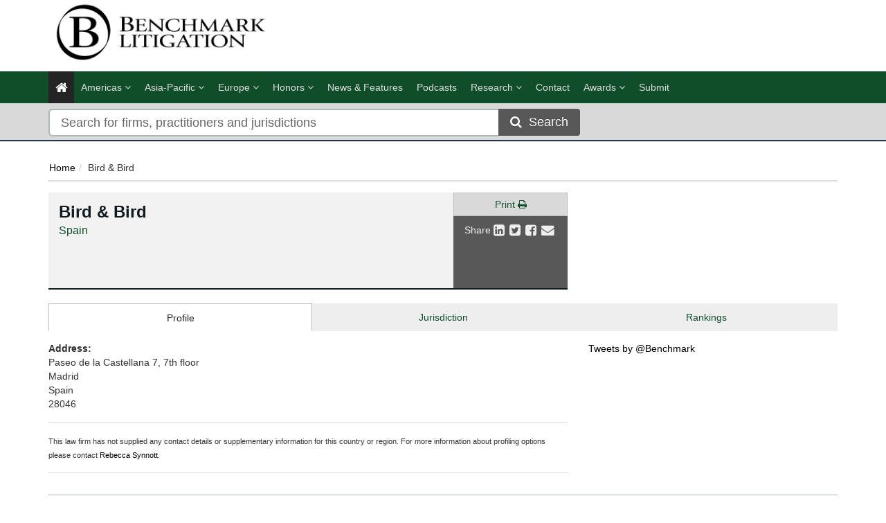

--- FILE ---
content_type: text/html; charset=utf-8
request_url: https://benchmarklitigation.com/Firm/bird-and-bird/Profile/101328
body_size: 8740
content:




<!DOCTYPE html>
<html>
<head prefix="og: https://ogp.me/ns# object: https://ogp.me/ns/object#">
    <meta charset="utf-8" />
    <meta name="viewport" content="width=device-width, initial-scale=1.0" />
    <meta name="description" content="Benchmark Litigation is the definitive guide to litigation firms and attorneys in the United States and Canada." />
    <meta name="keywords" />
    <meta name="author" content="" />
    <meta name="google-site-verification" content="7iCoxmpccKx_ydQwlTzaNUP2IfBxzfvhkZ2q2jPniB0" />
    <meta http-equiv="X-UA-Compatible" content="IE=edge">
    <!-- Facebook begin-->
    <meta property="og:image" content="https://benchmarklitigation.com/Content/images/benchmark-logo-share.png?t=120?" />
    <meta property="og:title" content="Bird &amp; Bird | Benchmark Litigation" />
    <meta property="og:description" content="Benchmark Litigation is the definitive guide to litigation firms and attorneys in the United States and Canada." />
    <meta name="google-site-verification" content="ow6pUuUYf-y3_3m6if1F-T2OYjE6HfB3YlkRlSFydw8" />
    <meta property="og:type" content="website" />
    <!-- Facebook end-->
    <link rel="shortcut icon" href="/Content/ico/favicon.ico" />
    
    <link href="/Content/bootstrap.min.css" rel="stylesheet" />
    <link rel="stylesheet" href="https://code.jquery.com/ui/1.11.4/themes/smoothness/jquery-ui.css" integrity="sha256-f45CCkrD6n9v0IHOByNBAUFNJ98mCm1UdmP44MDvuvQ=" crossorigin="anonymous">
    <link href="/Content/css/jQuery-ui-Slider-Pips.css" rel="stylesheet" />
    <title>Bird &amp; Bird - Spain - Firm Profile | Benchmark Litigation</title>

    <!-- Start - code for banners -->
    <script>
        if (window.location.pathname == "/" || window.location.pathname == "")
            var urlPage = "/home";
        else
            var urlPage = window.location.pathname;
    </script>

    <script type="text/javascript" src="https://code.jquery.com/jquery-3.3.1.min.js"></script>

    <script src="https://imagesrv.adition.com/js/aut.js">
    </script>

    <script type="text/javascript">

        // Setup callback queue
        var adition = adition || {};
        adition.srq = adition.srq || [];

        // Load |srp|
        (function () {
            var script = document.createElement("script");
            script.type = "text/javascript";
            script.src = (document.location.protocol === "https:" ?
                "https:" : "http:") + "//imagesrv.adition.com/js/srp.js";
            script.charset = "utf-8";
            script.async = true;
            var firstScript = document.getElementsByTagName("script")[0];
            firstScript.parentNode.insertBefore(script, firstScript);
        })()
        adition.srq.push(function (api) {

            // Enable consent pull
            api.consentService.enableConsentPull(); //ensures the ad server can communicate with a TCF CMP
            api.registerAdfarm("ad1.adfarm1.adition.com"); // Register the single request
        });
    </script>
    <script type="text/javascript">
        adition.srq.push(function (api) {
            api.setProfile("page", urlPage); //sets value for page, using existing variable
        });
    </script>

    <script type="text/javascript">

        //Function to detect viewport sizing and call appropriate size LB ad units
        var viewportWidth = jQuery(window).width();
        if (viewportWidth >= 750) {
            adition.srq.push(function (api) {
                //Largest Width Desktop Call
                //Top slot LB Call
                api.configureRenderSlot("top-lb").setContentunitId(5256813)
                    .setProfile("pos", "top");
                api.renderSlot("top-lb");
                //Button1 Call
                api.configureRenderSlot("button1").setContentunitId(5239315)
                    .setProfile("pos", "button1");
                api.renderSlot("button1");
                //button2 Call
                api.configureRenderSlot("button2").setContentunitId(5239310)
                    .setProfile("pos", "button2");
                api.renderSlot("button2");
                //button3 Call
                api.configureRenderSlot("button3").setContentunitId(5239314)
                    .setProfile("pos", "button3");
                api.renderSlot("button3");
            })
        }
        else {
            adition.srq.push(function (api) {
                //Mobile Call
                //Top slot LB Call
                api.configureRenderSlot("top-lb").setContentunitId(5256814)
                    .setProfile("pos", "top");
                api.renderSlot("top-lb");
                //Button1 Call
                api.configureRenderSlot("button1").setContentunitId(5239315)
                    .setProfile("pos", "button1");
                api.renderSlot("button1");
                //button2 Call
                api.configureRenderSlot("button2").setContentunitId(5239310)
                    .setProfile("pos", "button2");
                api.renderSlot("button2");
                //button3 Call
                api.configureRenderSlot("button3").setContentunitId(5239314)
                    .setProfile("pos", "button3");
                api.renderSlot("button3");
            })
        }
    </script>

    <script type="text/javascript">
        adition.srq.push(function (api) {
            api.load().completeRendering();
        });
    </script>
    <!-- End - Code for banners -->
    <!-- Google Tag Manager -->
    <script>
        (function (w, d, s, l, i) {
            w[l] = w[l] || []; w[l].push({
                'gtm.start':
                    new Date().getTime(), event: 'gtm.js'
            }); var f = d.getElementsByTagName(s)[0],
                j = d.createElement(s), dl = l != 'dataLayer' ? '&l=' + l : ''; j.async = true; j.src =
                    'https://www.googletagmanager.com/gtm.js?id=' + i + dl; f.parentNode.insertBefore(j, f);
        })(window, document, 'script', 'dataLayer', 'GTM-TW3Z9V');
    </script>
    <!-- End Google Tag Manager -->

        <link rel="canonical" href="https://benchmarklitigation.com/Firm/bird-bird/Profile/101328" />
    
<link href="/Content/css/theme.css" rel="stylesheet"/>
<link href="/Content/css/font-awesome.min.css" rel="stylesheet"/>
<link href="/Content/css/screen.css" rel="stylesheet"/>
<link href="/Content/css/yamm.css" rel="stylesheet"/>
<link href="/Content/css/custom.css" rel="stylesheet"/>
<link href="/Content/css/podcasts.css" rel="stylesheet"/>

<link rel="stylesheet" href="https://fonts.googleapis.com/css?family=Open+Sans:400,600,700&subset=latin-ext,latin" integrity="sha256-rMuivBHoszVm8u3M9KE4i2uaxN8uyy1WNmjyg/ofQn8=" crossorigin="anonymous">
    <script src="/Scripts/modernizr.min.js"></script>


    

        <script>
            window.iabConfig = {
                allowedVendors: [755, 804]
            }
        </script>
        <!-- Start cookieyes banner -->
        <script id="cookieyes" type="text/javascript" src="https://cdn-cookieyes.com/client_data/86608fc5218d573f5a3cf928/script.js"></script>
        <!-- End cookieyes banner -->

</head>
<body class="" >
    <!-- Google Tag Manager (noscript) -->
    <noscript>
        <iframe src="https://www.googletagmanager.com/ns.html?id=GTM-TW3Z9V"
                height="0" width="0" style="display:none;visibility:hidden"></iframe>
    </noscript>
    <!-- End Google Tag Manager (noscript) -->
    <div class="masthead">
        <div class="header">
    <div class="container">
        <div class="clearfix">
            <div class="logo pull-left">
                <a href="/" title="Benchmark Litigation - The definitive guide to the world’s leading litigation firms and lawyers"><img class="img img-responsive hidden-xs" src="/Content/images/Benchmark-Litigation-logo.png" alt="Benchmark Litigation"></a>
            </div>
            <div class="tagline text-right">
                <div id="leaderboard-advert">
                    <div id="top-lb">
                        <script type="text/javascript">
                            adition.srq.push(function (api) {
                                api.renderSlot("top-lb");
                            })
                        </script>
                    </div>
                </div>
            </div>
        </div>
    </div>
</div>
        <div class="navigation hidden-print">
    <div class="affix-top" data-offset-top="80" data-spy="affix">
        <div class="navbar navbar-inverse yamm">
            <div class="container">
                <div class="navbar-header">
                    <button type="button" class="navbar-toggle" data-toggle="collapse" data-target=".navbar-collapse"> <span class="icon-bar"></span> <span class="icon-bar"></span> <span class="icon-bar"></span> </button>
                    <a class="navbar-brand visible-xs" href="/"><img style="height:50px" src="/Content/images/Benchmark-Litigation-logo-small.png" alt="Benchmark Litigation"></a>
                </div>
                <div class="navbar-collapse collapse">


<ul class="nav navbar-nav">
    <li class="active"><a href="/"><span class="fa fa-home fa-lg"></span></a></li>
        <li class="dropdown megamenu">
            <a title="Americas" class="dropdown-toggle" data-toggle="dropdown">Americas <i class="fa fa-angle-down"></i></a>
            <ul class="dropdown-menu">
                <li>
                    <div class="regionList">
                        <ul class="columnList">

                                    <li class="dropdown-header" role="presentation"><a title="United States Regional"></a>United States Regional</li>
                                    <li class=""><a title="Alabama" href="/Jurisdiction/alabama/Rankings/8574#rankings">Alabama</a></li>
                                    <li class=""><a title="Alaska" href="/Jurisdiction/alaska/Rankings/8573#rankings">Alaska</a></li>
                                    <li class=""><a title="Arizona" href="/Jurisdiction/arizona/Rankings/8576#rankings">Arizona</a></li>
                                    <li class=""><a title="Arkansas" href="/Jurisdiction/arkansas/Rankings/8575#rankings">Arkansas</a></li>
                                    <li class=""><a title="California" href="/Jurisdiction/california/Rankings/8577#rankings">California</a></li>
                                    <li class=""><a title="Colorado" href="/Jurisdiction/colorado/Rankings/8578#rankings">Colorado</a></li>
                                    <li class=""><a title="Connecticut" href="/Jurisdiction/connecticut/Rankings/8579#rankings">Connecticut</a></li>
                                    <li class=""><a title="Delaware" href="/Jurisdiction/delaware/Rankings/8581#rankings">Delaware</a></li>
                                    <li class=""><a title="District of Columbia" href="/Jurisdiction/district-of-columbia/Rankings/8580#rankings">District of Columbia</a></li>
                                    <li class=""><a title="Florida" href="/Jurisdiction/florida/Rankings/8582#rankings">Florida</a></li>
                                    <li class=""><a title="Georgia (State)" href="/Jurisdiction/georgia-state/Rankings/8624#rankings">Georgia (State)</a></li>
                                    <li class=""><a title="Hawaii" href="/Jurisdiction/hawaii/Rankings/8583#rankings">Hawaii</a></li>
                                    <li class=""><a title="Idaho" href="/Jurisdiction/idaho/Rankings/8585#rankings">Idaho</a></li>
                                    <li class=""><a title="Illinois" href="/Jurisdiction/illinois/Rankings/8586#rankings">Illinois</a></li>
                                    <li class=""><a title="Indiana" href="/Jurisdiction/indiana/Rankings/8587#rankings">Indiana</a></li>
                                    <li class=""><a title="Iowa" href="/Jurisdiction/iowa/Rankings/8584#rankings">Iowa</a></li>
                                    <li class=""><a title="Kansas" href="/Jurisdiction/kansas/Rankings/8588#rankings">Kansas</a></li>
                                    <li class=""><a title="Kentucky" href="/Jurisdiction/kentucky/Rankings/8589#rankings">Kentucky</a></li>
                                    <li class=""><a title="Louisiana" href="/Jurisdiction/louisiana/Rankings/8590#rankings">Louisiana</a></li>
                                    <li class=""><a title="Maine" href="/Jurisdiction/maine/Rankings/8593#rankings">Maine</a></li>
                                    <li class=""><a title="Maryland" href="/Jurisdiction/maryland/Rankings/8592#rankings">Maryland</a></li>
                                    <li class=""><a title="Massachusetts" href="/Jurisdiction/massachusetts/Rankings/8591#rankings">Massachusetts</a></li>
                                    <li class=""><a title="Michigan" href="/Jurisdiction/michigan/Rankings/8594#rankings">Michigan</a></li>
                                    <li class=""><a title="Minnesota" href="/Jurisdiction/minnesota/Rankings/8595#rankings">Minnesota</a></li>
                                    <li class=""><a title="Mississippi" href="/Jurisdiction/mississippi/Rankings/8597#rankings">Mississippi</a></li>
                                    <li class=""><a title="Missouri" href="/Jurisdiction/missouri/Rankings/8596#rankings">Missouri</a></li>
                                    <li class=""><a title="Montana" href="/Jurisdiction/montana/Rankings/8598#rankings">Montana</a></li>
                                    <li class=""><a title="Nebraska" href="/Jurisdiction/nebraska/Rankings/8601#rankings">Nebraska</a></li>
                                    <li class=""><a title="Nevada" href="/Jurisdiction/nevada/Rankings/8605#rankings">Nevada</a></li>
                                    <li class=""><a title="New Hampshire" href="/Jurisdiction/new-hampshire/Rankings/8602#rankings">New Hampshire</a></li>
                                    <li class=""><a title="New Jersey" href="/Jurisdiction/new-jersey/Rankings/8603#rankings">New Jersey</a></li>
                                    <li class=""><a title="New Mexico" href="/Jurisdiction/new-mexico/Rankings/8604#rankings">New Mexico</a></li>
                                    <li class=""><a title="New York" href="/Jurisdiction/new-york/Rankings/8606#rankings">New York</a></li>
                                    <li class=""><a title="North Carolina" href="/Jurisdiction/north-carolina/Rankings/8599#rankings">North Carolina</a></li>
                                    <li class=""><a title="North Dakota" href="/Jurisdiction/north-dakota/Rankings/8600#rankings">North Dakota</a></li>
                                    <li class=""><a title="Ohio" href="/Jurisdiction/ohio/Rankings/8607#rankings">Ohio</a></li>
                                    <li class=""><a title="Oklahoma" href="/Jurisdiction/oklahoma/Rankings/8608#rankings">Oklahoma</a></li>
                                    <li class=""><a title="Oregon" href="/Jurisdiction/oregon/Rankings/8609#rankings">Oregon</a></li>
                                    <li class=""><a title="Pennsylvania" href="/Jurisdiction/pennsylvania/Rankings/8610#rankings">Pennsylvania</a></li>
                                    <li class=""><a title="Rhode Island" href="/Jurisdiction/rhode-island/Rankings/8611#rankings">Rhode Island</a></li>
                                    <li class=""><a title="San Francisco" href="/Jurisdiction/san-francisco/Rankings/8827#rankings">San Francisco</a></li>
                                    <li class=""><a title="Silicon Valley" href="/Jurisdiction/silicon-valley/Rankings/8825#rankings">Silicon Valley</a></li>
                                    <li class=""><a title="South Carolina" href="/Jurisdiction/south-carolina/Rankings/8612#rankings">South Carolina</a></li>
                                    <li class=""><a title="South Dakota" href="/Jurisdiction/south-dakota/Rankings/8613#rankings">South Dakota</a></li>
                                    <li class=""><a title="Tennessee" href="/Jurisdiction/tennessee/Rankings/8614#rankings">Tennessee</a></li>
                                    <li class=""><a title="Texas" href="/Jurisdiction/texas/Rankings/8615#rankings">Texas</a></li>
                                    <li class=""><a title="Utah" href="/Jurisdiction/utah/Rankings/8616#rankings">Utah</a></li>
                                    <li class=""><a title="Vermont" href="/Jurisdiction/vermont/Rankings/8618#rankings">Vermont</a></li>
                                    <li class=""><a title="Virginia" href="/Jurisdiction/virginia/Rankings/8617#rankings">Virginia</a></li>
                                    <li class=""><a title="Washington" href="/Jurisdiction/washington/Rankings/8619#rankings">Washington</a></li>
                                    <li class=""><a title="West Virginia" href="/Jurisdiction/west-virginia/Rankings/8621#rankings">West Virginia</a></li>
                                    <li class=""><a title="Wisconsin" href="/Jurisdiction/wisconsin/Rankings/8620#rankings">Wisconsin</a></li>
                                    <li class=""><a title="Wyoming" href="/Jurisdiction/wyoming/Rankings/8622#rankings">Wyoming</a></li>
                                    <li class="dropdown-header" role="presentation"><a title="Canada Regional"></a>Canada Regional</li>
                                    <li class=""><a title="Alberta" href="/Jurisdiction/alberta/Rankings/8818#rankings">Alberta</a></li>
                                    <li class=""><a title="British Columbia" href="/Jurisdiction/british-columbia/Rankings/8819#rankings">British Columbia</a></li>
                                    <li class=""><a title="Manitoba" href="/Jurisdiction/manitoba/Rankings/8815#rankings">Manitoba</a></li>
                                    <li class=""><a title="Ontario" href="/Jurisdiction/ontario/Rankings/8811#rankings">Ontario</a></li>
                                    <li class=""><a title="Qu&#233;bec" href="/Jurisdiction/quebec/Rankings/8808#rankings">Qu&#233;bec</a></li>
                                    <li class=""><a title="Saskatchewan" href="/Jurisdiction/saskatchewan/Rankings/8807#rankings">Saskatchewan</a></li>
                                    <li class=""><a title="The Atlantics" href="/Jurisdiction/the-atlantics/Rankings/8817#rankings">The Atlantics</a></li>
                                    <li class="dropdown-header" role="presentation"><a title="North America"></a>North America</li>
                                    <li class=""><a title="United States (National)" href="/Jurisdiction/united-states-national/Rankings/8555#rankings">United States (National)</a></li>
                        </ul>
                    </div>
                </li>
            </ul>
        </li>
        <li class="dropdown megamenu">
            <a title="Asia-Pacific" class="dropdown-toggle" data-toggle="dropdown">Asia-Pacific <i class="fa fa-angle-down"></i></a>
            <ul class="dropdown-menu">
                <li>
                    <div class="regionList">
                        <ul class="columnList">

                                    <li class="dropdown-header" role="presentation"><a title="China regional"></a>China regional</li>
                                    <li class=""><a title="Beijing" href="/Jurisdiction/beijing/Rankings/8936#rankings">Beijing</a></li>
                                    <li class=""><a title="Guangdong" href="/Jurisdiction/guangdong/Rankings/8938#rankings">Guangdong</a></li>
                                    <li class=""><a title="Jiangsu" href="/Jurisdiction/jiangsu/Rankings/8939#rankings">Jiangsu</a></li>
                                    <li class=""><a title="Northwestern China (Shaanxi)" href="/Jurisdiction/northwestern-china-shaanxi/Rankings/8993#rankings">Northwestern China (Shaanxi)</a></li>
                                    <li class=""><a title="Other regions" href="/Jurisdiction/other-regions/Rankings/9018#rankings">Other regions</a></li>
                                    <li class=""><a title="Shanghai" href="/Jurisdiction/shanghai/Rankings/8937#rankings">Shanghai</a></li>
                                    <li class=""><a title="Southwestern China (Sichuan and Chongqing)" href="/Jurisdiction/southwestern-china-sichuan-and-chongqing/Rankings/8946#rankings">Southwestern China (Sichuan and Chongqing)</a></li>
                                    <li class=""><a title="Zhejiang" href="/Jurisdiction/zhejiang/Rankings/8940#rankings">Zhejiang</a></li>
                                    <li class=""><a title="上海市" href="/Jurisdiction/Rankings/8925?SEOtitle=mishkin-litigation#rankings">上海市</a></li>
                                    <li class=""><a title="中国西北部（陕西）" href="/Jurisdiction/Rankings/8994?SEOtitle=mishkin-litigation#rankings">中国西北部（陕西）</a></li>
                                    <li class=""><a title="中国西南部（四川和重庆）" href="/Jurisdiction/Rankings/8929?SEOtitle=mishkin-litigation#rankings">中国西南部（四川和重庆）</a></li>
                                    <li class=""><a title="其他地区" href="/Jurisdiction/Rankings/9017?SEOtitle=mishkin-litigation#rankings">其他地区</a></li>
                                    <li class=""><a title="北京市" href="/Jurisdiction/Rankings/8920?SEOtitle=mishkin-litigation#rankings">北京市</a></li>
                                    <li class=""><a title="广东省" href="/Jurisdiction/Rankings/8928?SEOtitle=mishkin-litigation#rankings">广东省</a></li>
                                    <li class=""><a title="江苏省" href="/Jurisdiction/Rankings/8926?SEOtitle=mishkin-litigation#rankings">江苏省</a></li>
                                    <li class=""><a title="浙江省" href="/Jurisdiction/Rankings/8927?SEOtitle=mishkin-litigation#rankings">浙江省</a></li>
                                    <li class="dropdown-header" role="presentation"><a title="Asia-Pacific"></a>Asia-Pacific</li>
                                    <li class=""><a title="Australia" href="/Jurisdiction/australia/Rankings/8346#rankings">Australia</a></li>
                                    <li class=""><a title="China" href="/Jurisdiction/china/Rankings/8378#rankings">China</a></li>
                                    <li class=""><a title="Hong Kong SAR" href="/Jurisdiction/hong-kong-sar/Rankings/8425#rankings">Hong Kong SAR</a></li>
                                    <li class=""><a title="India" href="/Jurisdiction/india/Rankings/8428#rankings">India</a></li>
                                    <li class=""><a title="Indonesia" href="/Jurisdiction/indonesia/Rankings/8429#rankings">Indonesia</a></li>
                                    <li class=""><a title="Japan" href="/Jurisdiction/japan/Rankings/8438#rankings">Japan</a></li>
                                    <li class=""><a title="Malaysia" href="/Jurisdiction/malaysia/Rankings/8459#rankings">Malaysia</a></li>
                                    <li class=""><a title="New Zealand" href="/Jurisdiction/new-zealand/Rankings/8482#rankings">New Zealand</a></li>
                                    <li class=""><a title="Singapore" href="/Jurisdiction/singapore/Rankings/8515#rankings">Singapore</a></li>
                                    <li class=""><a title="South Korea" href="/Jurisdiction/south-korea/Rankings/8521#rankings">South Korea</a></li>
                                    <li class=""><a title="Taiwan" href="/Jurisdiction/taiwan/Rankings/8537#rankings">Taiwan</a></li>
                                    <li class=""><a title="Thailand" href="/Jurisdiction/thailand/Rankings/8540#rankings">Thailand</a></li>
                                    <li class=""><a title="The Philippines" href="/Jurisdiction/the-philippines/Rankings/8497#rankings">The Philippines</a></li>
                                    <li class=""><a title="Vietnam" href="/Jurisdiction/vietnam/Rankings/8560#rankings">Vietnam</a></li>
                        </ul>
                    </div>
                </li>
            </ul>
        </li>
        <li class="dropdown megamenu">
            <a title="EMEA" class="dropdown-toggle" data-toggle="dropdown">EMEA <i class="fa fa-angle-down"></i></a>
            <ul class="dropdown-menu">
                <li>
                    <div class="regionList">
                        <ul class="columnList">

                                    <li class="dropdown-header" role="presentation"><a title="Central &amp; Eastern Europe"></a>Central &amp; Eastern Europe</li>
                                    <li class=""><a title="Austria" href="/Jurisdiction/austria/Rankings/8347#rankings">Austria</a></li>
                                    <li class=""><a title="Bulgaria" href="/Jurisdiction/bulgaria/Rankings/8366#rankings">Bulgaria</a></li>
                                    <li class=""><a title="Czech Republic" href="/Jurisdiction/czech-republic/Rankings/8390#rankings">Czech Republic</a></li>
                                    <li class=""><a title="Estonia" href="/Jurisdiction/estonia/Rankings/8401#rankings">Estonia</a></li>
                                    <li class=""><a title="Hungary" href="/Jurisdiction/hungary/Rankings/8426#rankings">Hungary</a></li>
                                    <li class=""><a title="Latvia" href="/Jurisdiction/latvia/Rankings/8447#rankings">Latvia</a></li>
                                    <li class=""><a title="Lithuania" href="/Jurisdiction/lithuania/Rankings/8453#rankings">Lithuania</a></li>
                                    <li class=""><a title="Poland" href="/Jurisdiction/poland/Rankings/8499#rankings">Poland</a></li>
                                    <li class=""><a title="Romania" href="/Jurisdiction/romania/Rankings/8503#rankings">Romania</a></li>
                                    <li class=""><a title="Serbia" href="/Jurisdiction/serbia/Rankings/8512#rankings">Serbia</a></li>
                                    <li class=""><a title="T&#252;rkiye" href="/Jurisdiction/turkiye/Rankings/8546#rankings">T&#252;rkiye</a></li>
                                    <li class=""><a title="Ukraine" href="/Jurisdiction/ukraine/Rankings/8553#rankings">Ukraine</a></li>
                                    <li class="dropdown-header" role="presentation"><a title="Western Europe"></a>Western Europe</li>
                                    <li class=""><a title="Belgium" href="/Jurisdiction/belgium/Rankings/8354#rankings">Belgium</a></li>
                                    <li class=""><a title="Denmark" href="/Jurisdiction/denmark/Rankings/8391#rankings">Denmark</a></li>
                                    <li class=""><a title="Finland" href="/Jurisdiction/finland/Rankings/8406#rankings">Finland</a></li>
                                    <li class=""><a title="France" href="/Jurisdiction/france/Rankings/8407#rankings">France</a></li>
                                    <li class=""><a title="Germany" href="/Jurisdiction/germany/Rankings/8412#rankings">Germany</a></li>
                                    <li class=""><a title="Greece" href="/Jurisdiction/greece/Rankings/8415#rankings">Greece</a></li>
                                    <li class=""><a title="Ireland" href="/Jurisdiction/ireland/Rankings/8432#rankings">Ireland</a></li>
                                    <li class=""><a title="Italy" href="/Jurisdiction/italy/Rankings/8435#rankings">Italy</a></li>
                                    <li class=""><a title="Netherlands" href="/Jurisdiction/netherlands/Rankings/8479#rankings">Netherlands</a></li>
                                    <li class=""><a title="Norway" href="/Jurisdiction/norway/Rankings/8489#rankings">Norway</a></li>
                                    <li class=""><a title="Portugal" href="/Jurisdiction/portugal/Rankings/8500#rankings">Portugal</a></li>
                                    <li class=""><a title="Spain" href="/Jurisdiction/spain/Rankings/8522#rankings">Spain</a></li>
                                    <li class=""><a title="Sweden" href="/Jurisdiction/sweden/Rankings/8534#rankings">Sweden</a></li>
                                    <li class=""><a title="Switzerland" href="/Jurisdiction/switzerland/Rankings/8535#rankings">Switzerland</a></li>
                                    <li class=""><a title="United Kingdom" href="/Jurisdiction/united-kingdom/Rankings/8814#rankings">United Kingdom</a></li>
                        </ul>
                    </div>
                </li>
            </ul>
        </li>

    <li class="dropdown ">
        <a title="Honor" class="dropdown-toggle nav-research honor-menu" data-toggle="dropdown">Honors <i class="fa fa-angle-down"></i></a>
        <ul class="dropdown-menu honor-submenu">
            <li class="btn-group dropright ">
                <a title="40 & under list" class="dropdown-toggle">40 & under list <i class="fa fa-angle-right"></i></a>
                <ul class="dropdown-menu">
                    <li class=""><a title="40 & Under List - South" class="" href="/Jurisdiction/40-under-list-south/Details/8898#lawyers">40 & Under List - South</a></li>
                    <li class=""><a title="40 & Under List - Midwest" class="" href="/Jurisdiction/40-under-list-midwest/Details/8895#lawyers">40 & Under List - Midwest</a></li>
                    <li class=""><a title="40 & Under List - Canada" class="" href="/Jurisdiction/40-under-list-canada/Details/8896#lawyers">40 & Under List - Canada</a></li>
                    <li class=""><a title="40 & Under List - Northeast" class="" href="/Jurisdiction/40-under-list-northeast/Details/8897#lawyers">40 & Under List - Northeast</a></li>
                    <li class=""><a title="40 & Under List - West" class="" href="/Jurisdiction/40-under-list-west/Details/8899#lawyers">40 & Under List - West</a></li>
                </ul>
            </li>

            <li class="btn-group dropright ">
                <a title="Labor and Employment" class="dropdown-toggle">Labor and Employment <i class="fa fa-angle-right"></i></a>
                <ul class="dropdown-menu">
                    <li class=""><a title="Top 50 Labor & Employment Litigator" class="" href="/Jurisdiction/top-50-labor-employment-litigator/Details/8987#lawyers">Top 50 Labor & Employment Litigator</a></li>
                    
                </ul>
            </li>

            <li class="btn-group dropright ">
                <a title="Top women" class="dropdown-toggle">Top women <i class="fa fa-angle-right"></i></a>
                <ul class="dropdown-menu">
                    <li class=""><a title="Top 10 Women Litigators - United States" class="" href="/Jurisdiction/top-10-women-litigators-united-statess/Details/8990#lawyers">Top 10 Women Litigators - United States</a></li>
                    <li class=""><a title="Top 100 Women - Canada" class="" href="/Jurisdiction/top-100-women-canada/Details/8904#lawyers">Top 100 Women - Canada</a></li>
                    <li class=""><a title="Top 250 Women - Midwest" class="" href="/Jurisdiction/top-250-women-midwest/Details/8907#lawyers">Top 250 Women - Midwest</a></li>
                    <li class=""><a title="Top 250 Women - Northeast" class="" href="/Jurisdiction/top-250-women-northeast/Details/8908#lawyers">Top 250 Women - Northeast</a></li>
                    <li class=""><a title="Top 250 Women - South" class="" href="/Jurisdiction/top-250-women-south/Details/8909#lawyers">Top 250 Women - South</a></li>
                    <li class=""><a title="Top 250 Women - West" class="" href="/Jurisdiction/top-250-women-west/Details/8910#lawyers">Top 250 Women - West</a></li>
                    <li class=""><a title="Top 100 Women - Asia-Pacific" href="/Methodology/Top100Women">Top 100 Women - Asia-Pacific</a></li>
                </ul>
            </li>

            <li class="btn-group dropright ">
                <a title="Top trial lawyers" class="dropdown-toggle">Top trial lawyers <i class="fa fa-angle-right"></i></a>
                <ul class="dropdown-menu">
                    <li class=""><a title="Top  50 Trial Lawyers in Canada" class="" href="/Jurisdiction/top-50-trial-lawyers-in-canada/Details/8905#lawyers">Top  50 Trial Lawyers in Canada</a></li>
                    <li class=""><a title="Top Trial Lawyers" class="" href="/Jurisdiction/top-trial-lawyers-and-law-firms/Details/8911#lawyers">Top Trial Lawyers</a></li>
                </ul>
            </li>
        </ul>
    </li>
    <li class=""><a href="/Search/NewsAndFeatures" title="News &amp; Features">News &amp; Features</a></li>
    <li class=""><a href="/Home/Podcasts" title="Podcasts">Podcasts</a></li>
    <li class="dropdown ">
        <a title="Research" class="dropdown-toggle nav-research" data-toggle="dropdown">Research <i class="fa fa-angle-down"></i></a>
        <ul class="dropdown-menu">
            <li class=""><a title="Our research" class="nav-methodologies" href="/Methodology/OurResearch">Methodologies</a></li>
            <li class=""><a title="FAQ" class="nav-faq" href="/NewsAndAnalysis/FAQs/Index/4653">FAQ</a></li>
            <li class=""><a class="nav-researchAnnouncements" title="Research Announcements" href="/Methodology/ResearchAnnouncements">Research Announcements</a></li>
            <li class=""><a title="Talent Tracker" href="/TalentTracker">Talent Tracker</a></li>
        </ul>
    </li>
    <li class=""><a href="/Contact" title="Contact">Contact</a></li>
    
    <li class="dropdown ">
        <a title="Awards" class="dropdown-toggle nav-research honor-menu" data-toggle="dropdown">Awards <i class="fa fa-angle-down"></i></a>
        <ul class="dropdown-menu honor-submenu">
            
            <li class=""><a title="Europe" href="/Methodology/AwardsEurope">Europe</a></li>
            <li class=""><a title="Canada" href="/Methodology/AwardsCanada">Canada</a></li>
            <li class=""><a title="Asia-Pacific" href="/Methodology/AwardsAsiaPacific">Asia-Pacific</a></li>
            <li class=""><a title="USA" href="/Methodology/AwardsUSA">USA</a></li>
            <li class=""><a title="China" href="/Methodology/AwardsChina">China 中国</a></li>
            <li class="btn-group dropright ">
                <a title="Podcasts" class="dropdown-toggle">Podcasts <i class="fa fa-angle-right"></i></a>
                <ul class="dropdown-menu">
                    <li class=""><a title="Podcasts | Asia Pacific" class="" href="/Methodology/PodcastAsiaPacific">Asia Pacific</a></li>
                    <li class=""><a title="Podcasts | Europe" class="" href="/Methodology/PodcastEurope">Europe</a></li>
                    <li class=""><a title="Podcasts | Latin America" class="" href="/Methodology/PodcastLatAm">Latin America</a></li>
                    <li class=""><a title="Podcasts | Canada" class="" href="/Methodology/PodcastCanada">Canada</a></li>
                    <li class=""><a title="Podcasts | USA" class="" href="/Methodology/PodcastUSA">USA</a></li>
                </ul>
            </li>
        </ul>
    </li>
    <li class=""><a title="Submit" href="https://submissions.legalbenchmarkinggroup.com/Account/Details">Submit</a></li>
    
</ul>
           



                </div>
            </div>
        </div>
<div class="quicksearch">
    <div class="container">
        <div class="row">
<form action="/Search" class="form-inline" id="quick_search_form" method="post" name="quick-search-form" role="search">                <div class="col-xs-12 col-sm-12 col-md-8">
                    <div class="input-group">
                        
                        <input data-val="true" data-val-required="The SearchAll is required." id="SearchAll" name="SearchAll" type="hidden" value="False" />
                        <input data-val="true" data-val-required="The SearchJurisdictions is required." id="SearchJurisdictions" name="SearchJurisdictions" type="hidden" value="True" />
                        <input data-val="true" data-val-required="The SearchFirms is required." id="SearchFirms" name="SearchFirms" type="hidden" value="True" />
                        <input data-val="true" data-val-required="The SearchLawyers is required." id="SearchLawyers" name="SearchLawyers" type="hidden" value="True" />
                        <input data-val="true" data-val-required="The SearchNews is required." id="SearchNews" name="SearchNews" type="hidden" value="True" />
                        <input data-val="true" data-val-required="The SearchDeals is required." id="SearchDeals" name="SearchDeals" type="hidden" value="True" />
                        <input data-val="true" data-val-required="The SortOrder is required." id="SortOrder" name="SortOrder" type="hidden" value="ByTitleAdvanced" />
                        <input class="form-control input-lg" data-autocomplete="quickSearch" data-val="true" data-val-required="Please enter a search term" id="Keyword" name="Keyword" placeholder="Search for firms, practitioners and jurisdictions" type="text" value="" />
                        <span class="field-validation-valid" data-valmsg-for="Keyword" data-valmsg-replace="true"></span>
                        <span class="input-group-btn">
                            <button type="submit" class="btn btn-primary btn-lg" id="search-btn"><span class="fa fa-search fa-md"></span>&nbsp;&nbsp;Search</button>
                        </span>
                    </div>
                </div>
</form>        </div>
    </div>
</div>


    </div>
</div>

<input data-val="true" data-val-required="The IsAuthenticated is required." id="CurrentUserProvider_IsAuthenticated" name="CurrentUserProvider.IsAuthenticated" type="hidden" value="False" /><input id="currentUserId" name="currentUserId" type="hidden" value="" /><input id="userRole" name="userRole" type="hidden" value="" />
    </div>

    <div class="container">

    <ol class="breadcrumb hidden-xs">
        <li><a href="/">Home</a></li>
        <li class="active">Bird &amp; Bird</li>
            </ol>

        


<div class="row">
    <input id="OriginalTitle" name="OriginalTitle" type="hidden" value="Bird &amp; Bird - Spain - Firm Profile | Benchmark Litigation" />
    <div class="col-xs-12 col-sm-8 col-md-8">
        <div class="companyHeader">
    <div class="row">
        <div class="col-xs-12 col-sm-8 col-md-9">
            <div class="row equal">
                <div class="col-xs-12 col-md-7">
                    <div class="companyName equalized">
                        <h1 id="firmName">Bird &amp; Bird</h1>
                        <input data-val="true" data-val-number="The field Id must be a number." data-val-required="The Id is required." id="firmId" name="Id" type="hidden" value="101328" />
                        <h5> Spain</h5>
                    </div>
                </div>
                <div class="col-xs-12 col-md-5">
                    <div class="companyLogo equalized">
                    </div>
                </div>
            </div>
        </div>
        <div class="col-xs-12 col-sm-4 col-md-3">
            <div class="companyTools clearfix hidden-print">
                
                <a href="javascript:void(0)" class="btn btn-default hidden-xs printThis">Print <i class="fa fa-print"></i></a>
                <div class="share">
                    <span class="visible-lg">Share</span>
                        <a href="http://wwww.linkedin.com/shareArticle?mini=true&amp;url=https%3a%2f%2fbenchmarklitigation.com%2fFirm%2fbird-and-bird%2fProfile%2f101328&amp;title=Benchmark+Litigation+-+Bird+%26+Bird+-+Spain+-+Firm+Profile+%7c+Benchmark+Litigation&amp;summary=" class="sharePopup" target="_blank" id="ShareLinkedInId"><i class="fa fa-linkedin-square fa-lg"></i></a>
                        <a href="http://wwww.twitter.com/home?status=Benchmark+Litigation+-+Bird+%26+Bird+-+Spain+-+Firm+Profile+%7c+Benchmark+Litigation+https%3a%2f%2fbenchmarklitigation.com%2fFirm%2fbird-and-bird%2fProfile%2f101328_hashValue_" class="sharePopup" target="_blank" id="ShareTwitterId"><i class="fa fa-twitter-square fa-lg"></i></a>
                        <a href="https://wwww.facebook.com/sharer/sharer.php?u=https%3a%2f%2fbenchmarklitigation.com%3a443%2fFirm%2fDetails%2f101328%3fSEOtitle%3dbird-and-bird%23newsAndAnalysis" class="sharePopup" target="_blank" id="ShareFacebookId"><i class="fa fa-facebook-square fa-lg"></i></a>
                        <a href="/ShareViaEmail" data-toggle="modal" data-target="#emailShareModal" data-share-url="https://benchmarklitigation.com/Firm/bird-and-bird/Profile/101328" aria-labelledby="myModalLabel" aria-hidden="true" title="Email a friend"><i class="fa fa-envelope fa-lg"></i></a>
                    <div class="alertTip hidden">
                        <a class="close closeTip">&times;</a>
                        <p>
                            You can monitor any changes that take place at Law Firms you follow.<br>
                            To begin to track them click on <strong>Set up Alert</strong>.
                        </p>
                    </div>
                </div>
            </div>
            <div class="modal fade" id="emailShareModal" role="dialog">loading dialog...</div>
            <!-- As this library recaptcha is not working with AJAX we render it here and then copy it on form load -->
            <div id="recaptcha" style="display: none;">
                <script src="https://www.google.com/recaptcha/api.js" async defer></script><div class="g-recaptcha" data-sitekey="6LfIM3YUAAAAABX1wz-Wvfz6jwYfxVOUg854h-bE" data-theme="light"></div>
                <span class="field-validation-valid" data-valmsg-for="recaptcha" data-valmsg-replace="true"></span>
            </div>
        </div>
    </div>
</div>
    </div>
    <div class="col-xs-12 col-sm-4 col-md-4">

    </div>
</div>
<div class="companyInfo">
    
<div class="navbar navbar-default">
    <!-- LOADING ANIMATION -->
<div class="spinneroverlay" id="loader" style="display: none;">
    <div class="spinner">
        <div class="rect2"></div>
        <div class="rect3"></div>
        <div class="rect4"></div>
        <style type="text/css">
            .mainContent {
                position: relative;
            }

            .spinneroverlay {
                position: fixed;
                background-color: rgba(255,255,255,0.7);
                left: 0;
                right: 0;
                bottom: 0;
                top: 0;
                z-index: 20;
            }

            .spinner {
                position: fixed;
                left: 50%;
                top: 50%;
                margin: auto auto;
                width: 50px;
                margin-left: -25px;
                height: 40px;
                text-align: center;
                font-size: 10px;
            }

                .spinner > div {
                    background-color: #73BA6F;
                    height: 100%;
                    width: 6px;
                    display: inline-block;
                    -webkit-animation: sk-stretchdelay 1.2s infinite ease-in-out;
                    animation: sk-stretchdelay 1.2s infinite ease-in-out;
                }

                .spinner .rect2 {
                    -webkit-animation-delay: -1.1s;
                    animation-delay: -1.1s;
                }

                .spinner .rect3 {
                    -webkit-animation-delay: -1.0s;
                    animation-delay: -1.0s;
                }

                .spinner .rect4 {
                    -webkit-animation-delay: -0.9s;
                    animation-delay: -0.9s;
                }

                .spinner .rect5 {
                    -webkit-animation-delay: -0.8s;
                    animation-delay: -0.8s;
                }

            @-webkit-keyframes sk-stretchdelay {
                0%, 40%, 100% {
                    -webkit-transform: scaleY(0.4);
                }

                20% {
                    -webkit-transform: scaleY(1.0);
                }
            }

            @keyframes sk-stretchdelay {
                0%, 40%, 100% {
                    transform: scaleY(0.4);
                    -webkit-transform: scaleY(0.4);
                }

                20% {
                    transform: scaleY(1.0);
                    -webkit-transform: scaleY(1.0);
                }
            }
        </style>
    </div>
</div>
    
    <div class="collapse navbar-collapse collapsedTabs">
        <ul class="nav nav-tabs nav-justified" id="firmTab">
            <li class="nav-item active"><a href="/Firm/bird-bird-spain/Profile/101328#profile" data-hash="#profile">Profile</a></li>
                            <li class="nav-item "><a href="/Firm/bird-bird-spain/Countries/101328#countries" data-hash="#countries">Jurisdiction</a></li>
                            <li class="nav-item "><a href="/Firm/bird-bird-spain/Rankings/101328#rankings" data-hash="#rankings">Rankings</a></li>
                                </ul>
    </div>
</div>

    <div class="tab-content">
<div class="row">
    <div class="col-xs-12 col-sm-8 col-md-8">
        <div class="row basicInfo">
        <div class="col-xs-12 col-sm-4">
            <div class="form-horizontal firmSponsirInfo">
                <p>
                        <strong>Address:</strong>
<br>
Paseo de la Castellana 7, 7th floor<br />
                    Madrid<br />
                                        Spain<br />
                    28046
                </p>
            </div>
        </div>
    </div>
            <hr />
            <small>
                This law firm has not supplied any contact details or supplementary information for this country or region.
                For more information about profiling options please contact <a href="mailto:rebecca.synnott@euromoneyny.com">Rebecca Synnott</a>.
            </small>
        <hr />
    </div>
    <div class="col-xs-12 col-sm-4 col-md-4">
<div class="panel twitter hidden-print">
    <a class="twitter-timeline" data-height="385" href="https://twitter.com/benchlitigation">Tweets by @Benchmark</a>
    <script async src="https://platform.twitter.com/widgets.js" charset="utf-8" crossorigin="anonymous"></script>
</div>
    </div>
</div>





                    <!-- LOADING ANIMATION -->
<div class="spinner" id="loader" style="display: none;">
    <div class="rect2"></div>
    <div class="rect3"></div>
    <div class="rect4"></div>
    <style type="text/css">
        .spinner {
            margin: auto auto;
            width: 50px;
            height: 40px;
            text-align: center;
            font-size: 10px;
        }

            .spinner > div {
                background-color: #73BA6F;
                height: 100%;
                width: 6px;
                display: inline-block;
                -webkit-animation: sk-stretchdelay 1.2s infinite ease-in-out;
                animation: sk-stretchdelay 1.2s infinite ease-in-out;
            }

            .spinner .rect2 {
                -webkit-animation-delay: -1.1s;
                animation-delay: -1.1s;
            }

            .spinner .rect3 {
                -webkit-animation-delay: -1.0s;
                animation-delay: -1.0s;
            }

            .spinner .rect4 {
                -webkit-animation-delay: -0.9s;
                animation-delay: -0.9s;
            }

            .spinner .rect5 {
                -webkit-animation-delay: -0.8s;
                animation-delay: -0.8s;
            }

        @-webkit-keyframes sk-stretchdelay {
            0%, 40%, 100% {
                -webkit-transform: scaleY(0.4);
            }

            20% {
                -webkit-transform: scaleY(1.0);
            }
        }

        @keyframes sk-stretchdelay {
            0%, 40%, 100% {
                transform: scaleY(0.4);
                -webkit-transform: scaleY(0.4);
            }

            20% {
                transform: scaleY(1.0);
                -webkit-transform: scaleY(1.0);
            }
        }
    </style>
</div>
</div>
</div>



        
        <div id="currentUrl" hidden="hidden"
     data-leadsource="" 
     data-current="https://benchmarklitigation.com/Firm/bird-and-bird/Profile/101328" 
     >
</div>


    </div>


<footer>
    <a href="#" class="backTop hidden-print"><i class="fa fa-arrow-up"></i></a>
    <div class="fatFooter hidden-print">
        <div class="container">
            <div class="row">
                <div class="col-xs-12 col-sm-4 col-md-2">
                    <h5>Benchmark Litigation</h5>
                    <ul class="fa-ul">
                            <li><i class="fa-li fa fa-angle-right"></i><a href="/Search?keyword=Americas&amp;jurisdictionIds=8643">Americas</a></li>
                            <li><i class="fa-li fa fa-angle-right"></i><a href="/Search?keyword=Asia-Pacific&amp;jurisdictionIds=8644">Asia-Pacific</a></li>
                            <li><i class="fa-li fa fa-angle-right"></i><a href="/Search?keyword=EMEA&amp;jurisdictionIds=8645">EMEA</a></li>
                        
                        <li><i class="fa-li fa fa-angle-right"></i><a href="/Search/NewsAndFeatures">News &amp; Features</a></li>
                        
                    </ul>
                </div>
                <div class="col-xs-12 col-sm-4 col-md-2">
                    <h5>About </h5>
                    <ul class="fa-ul">
                        <li><i class="fa-li fa fa-angle-right"></i><a href="/Methodology/OurResearch">Our research</a></li>
                        <li><i class="fa-li fa fa-angle-right"></i><a href="/NewsAndAnalysis/FAQs/Index/4653">FAQ</a></li>
                        <li><i class="fa-li fa fa-angle-right"></i><a href="/Home/AdvertisingTermsAndConditions">Advertising Terms &amp; Conditions</a></li>
                    </ul>
                </div>
                <div class="col-xs-12 col-sm-4 col-md-2">
                    <h5>Methodology </h5>                   
                    <ul class="fa-ul">
                        <li><i class="fa-li fa fa-angle-right"></i><a href="/Methodology/AsiaPacific">Asia Pacific</a></li>
                        <li><i class="fa-li fa fa-angle-right"></i><a href="/Methodology/Canada">Canada</a></li>
                        <li><i class="fa-li fa fa-angle-right"></i><a href="/Methodology/Europe">Europe</a></li>
                        <li><i class="fa-li fa fa-angle-right"></i><a href="/Methodology/LaborEmployment">Labor & Employment</a></li>
                        <li><i class="fa-li fa fa-angle-right"></i><a href="/Methodology/LATAM">LATAM</a></li>
                        <li><i class="fa-li fa fa-angle-right"></i><a href="/Methodology/UnitedStates">United States</a></li>
                    </ul>
                </div>
                
                <div class="col-xs-12 col-sm-4 col-md-2">
                    <h5>Contact </h5>
                    <ul class="fa-ul">
                        <li><i class="fa-li fa fa-angle-right"></i><a href="/Contact">Contact us</a></li>
                        
                    </ul>
                </div>
                <div class="col-xs-12 col-sm-4 col-md-2">
                    <h5>Social media </h5>
                    <ul class="fa-ul social">
                        <li><i class="fa-li fa fa-twitter-square fa-lg"></i><a href="https://twitter.com/benchlitigation" target="_blank" rel="noopener noreferrer">Follow us on Twitter</a></li>
                        <li><i class="fa-li fa fa-linkedin-square fa-lg"></i><a href="https://www.linkedin.com/company/benchmark-litigation" target="_blank" rel="noopener noreferrer">Join us on LinkedIn</a></li>
                        <li><i class="fa-li fa fa-rss-square fa-lg"></i><a href="/rss" target="_blank" rel="noopener noreferrer">Connect to our RSS feed</a></li>
                    </ul>
                </div>
            </div>
        </div>
    </div>
    <div class="container">
        <div class="row">
            <div class="col-xs-12 col-sm-8 col-md-7">
                <nav class="navbar navbar-default" role="navigation">
                    <ul class="nav navbar-nav">
                        <li class=""><a href="/">Home</a></li>
                        <li><a href="/Home/SiteMap">Site Map</a></li>
                        <li><a href="https://www.legalbenchmarkinggroup.com/commercial-terms-and-conditions" target="_blank">Terms of Use</a></li>
                        <li><a href="https://www.legalbenchmarkinggroup.com/privacy-policy" target="_blank">Privacy Policy</a></li>
                        <li><a href="#" class="optanon-show-settings">Cookie Settings</a></li>
                        <li><a href="https://www.legalbenchmarkinggroup.com/modern-slavery-statement" target="_blank">Modern Slavery Act</a></li>
                    </ul>
                </nav>
            </div>
            <div class="col-xs-12 col-sm-4 col-md-5">
                <div class="copyright text-right">
                    <small>
                        Copyright © Legal Benchmarking Group or its affiliated companies 2026
                    </small>
                </div>
            </div>
        </div>
    </div>
</footer>


    <script src="/Scripts/jquery-3.5.1.min.js"></script>
<script src="/Scripts/bootstrap.bundle.js"></script>
<script src="/Scripts/bootbox.js"></script>
<script src="/Scripts/respond.js"></script>
<script src="/Scripts/hogan-2.0.0.js"></script>
<script src="/Scripts/handlebars-v4.7.8.js"></script>
<script src="/Scripts/lz-string-1.3.3-min.js"></script>
<script src="/Scripts/typeahead.bundle.js"></script>
<script src="/Scripts/equalize.js"></script>
<script src="/Scripts/jquery.scrollTo-1.4.3.1-min.js"></script>
<script src="/Scripts/jquery.scrollTo-1.4.3.1.js"></script>
<script src="/Scripts/Dev/custom-extensions.js"></script>
<script src="/Scripts/Dev/iflr.autocomplete.js"></script>
<script src="/Scripts/jstorage.js"></script>
<script src="/Scripts/hmac-sha256.js"></script>
<script src="/Scripts/enc-base64-min.js"></script>
<script src="/Scripts/Dev/iflr.common.js"></script>
<script src="/Scripts/Dev/iflr.client-storage.js"></script>
<script src="/Scripts/Dev/iflr.security.js"></script>
<script src="/Scripts/xdr.js"></script>
<script src="/Scripts/jquery.validate.bootstrap.extensions.js"></script>
<script src="/Scripts/jquery.validate.js"></script>
<script src="/Scripts/jquery.validate.unobtrusive.extensions.js"></script>
<script src="/Scripts/jquery.validate.unobtrusive.js"></script>
<script src="/Scripts/Validation/limitnumberofmails.js"></script>
<script src="/Scripts/Validation/boolean.required.validation.attribute.js"></script>
<script src="/Application/js"></script>
<script src="/Scripts/searchUrlRedirection.js"></script>
<script src="/Scripts/Dev/iflr1000.gtm.js"></script>

    
    <script src="/Scripts/jquery-ui.js"></script>
<script src="/Scripts/URI.js"></script>
<script src="/Scripts/sly.js"></script>
<script src="/Scripts/mousetrap.js"></script>
<script src="/Scripts/mousetrap-bind.js"></script>
<script src="/Scripts/Dev/Pages/searchFiltersControl.js"></script>
<script src="/Scripts/Dev/Pages/searchControl.js"></script>
<script src="/Scripts/Dev/Pages/search.js"></script>
<script src="/Scripts/Dev/Pages/titleControl.js"></script>
<script src="/Scripts/jquery.address-1.6.min.js"></script>
<script src="/Scripts/generateSlider.js"></script>

    <script src="/Scripts/Dev/recaptcha.js"></script>
<script src="/Scripts/Dev/Pages/firm.js"></script>
<script src="/Scripts/Dev/Pages/share.js"></script>



    <script>
        $(function() {
            $("body").on("click", "a.deal", function () {
                var dealPage = "";
                if ($("#filterAccordion.JurisdictionDeals")[0])
                    dealPage = "Jurisdiction";
                if ($("#filterAccordion.FirmDeals")[0])
                    dealPage = "Firm";
                if ($("#filterAccordion.LawyerDeals")[0])
                    dealPage = "Lawyer";
                var dealName = ($(this).attr("data-deal-name"));
                var selectedFacets = [];
                if (dealPage !== "") {
                    $.each($("#filterAccordion").find("input[type=checkbox]:checked"), function(i, e) {
                        selectedFacets.push($(e).attr("name"));
                    });
                    dataLayer.push({ 'event': 'Deal selected : ' + dealPage, 'dealName': dealName, 'selectedFacets': selectedFacets });
                }
            });
        });
    </script>


    <script>
        // handle submenu
        $(document).ready(function () {
            $(".dropright .dropdown-toggle").on('click', function () {
                if ($(this).next().hasClass("show")) {
                    $(this).next().toggleClass("show");

                } else {
                    $(".dropright .dropdown-menu").removeClass("show");
                    $(this).next().toggleClass("show");

                }

                if (!$(".honor-submenu").hasClass("show")) {
                    $(".dropright .dropdown-menu").removeClass("show");

                }
            });

            $(".honor-menu").on('click', function () {
                if (!$(".honor-submenu").hasClass("show")) {
                    $(".dropright .dropdown-menu").removeClass("show");

                }
            });

            $('a[title="EMEA"]').attr('title', 'Europe').contents().filter(function () {
                return this.nodeType === 3; // Select only text nodes
            }).replaceWith('Europe ');
        });
    </script>

</body>

</html>


--- FILE ---
content_type: text/html; charset=utf-8
request_url: https://www.google.com/recaptcha/api2/anchor?ar=1&k=6LfIM3YUAAAAABX1wz-Wvfz6jwYfxVOUg854h-bE&co=aHR0cHM6Ly9iZW5jaG1hcmtsaXRpZ2F0aW9uLmNvbTo0NDM.&hl=en&v=PoyoqOPhxBO7pBk68S4YbpHZ&theme=light&size=normal&anchor-ms=20000&execute-ms=30000&cb=tx0ox9hib5ma
body_size: 49588
content:
<!DOCTYPE HTML><html dir="ltr" lang="en"><head><meta http-equiv="Content-Type" content="text/html; charset=UTF-8">
<meta http-equiv="X-UA-Compatible" content="IE=edge">
<title>reCAPTCHA</title>
<style type="text/css">
/* cyrillic-ext */
@font-face {
  font-family: 'Roboto';
  font-style: normal;
  font-weight: 400;
  font-stretch: 100%;
  src: url(//fonts.gstatic.com/s/roboto/v48/KFO7CnqEu92Fr1ME7kSn66aGLdTylUAMa3GUBHMdazTgWw.woff2) format('woff2');
  unicode-range: U+0460-052F, U+1C80-1C8A, U+20B4, U+2DE0-2DFF, U+A640-A69F, U+FE2E-FE2F;
}
/* cyrillic */
@font-face {
  font-family: 'Roboto';
  font-style: normal;
  font-weight: 400;
  font-stretch: 100%;
  src: url(//fonts.gstatic.com/s/roboto/v48/KFO7CnqEu92Fr1ME7kSn66aGLdTylUAMa3iUBHMdazTgWw.woff2) format('woff2');
  unicode-range: U+0301, U+0400-045F, U+0490-0491, U+04B0-04B1, U+2116;
}
/* greek-ext */
@font-face {
  font-family: 'Roboto';
  font-style: normal;
  font-weight: 400;
  font-stretch: 100%;
  src: url(//fonts.gstatic.com/s/roboto/v48/KFO7CnqEu92Fr1ME7kSn66aGLdTylUAMa3CUBHMdazTgWw.woff2) format('woff2');
  unicode-range: U+1F00-1FFF;
}
/* greek */
@font-face {
  font-family: 'Roboto';
  font-style: normal;
  font-weight: 400;
  font-stretch: 100%;
  src: url(//fonts.gstatic.com/s/roboto/v48/KFO7CnqEu92Fr1ME7kSn66aGLdTylUAMa3-UBHMdazTgWw.woff2) format('woff2');
  unicode-range: U+0370-0377, U+037A-037F, U+0384-038A, U+038C, U+038E-03A1, U+03A3-03FF;
}
/* math */
@font-face {
  font-family: 'Roboto';
  font-style: normal;
  font-weight: 400;
  font-stretch: 100%;
  src: url(//fonts.gstatic.com/s/roboto/v48/KFO7CnqEu92Fr1ME7kSn66aGLdTylUAMawCUBHMdazTgWw.woff2) format('woff2');
  unicode-range: U+0302-0303, U+0305, U+0307-0308, U+0310, U+0312, U+0315, U+031A, U+0326-0327, U+032C, U+032F-0330, U+0332-0333, U+0338, U+033A, U+0346, U+034D, U+0391-03A1, U+03A3-03A9, U+03B1-03C9, U+03D1, U+03D5-03D6, U+03F0-03F1, U+03F4-03F5, U+2016-2017, U+2034-2038, U+203C, U+2040, U+2043, U+2047, U+2050, U+2057, U+205F, U+2070-2071, U+2074-208E, U+2090-209C, U+20D0-20DC, U+20E1, U+20E5-20EF, U+2100-2112, U+2114-2115, U+2117-2121, U+2123-214F, U+2190, U+2192, U+2194-21AE, U+21B0-21E5, U+21F1-21F2, U+21F4-2211, U+2213-2214, U+2216-22FF, U+2308-230B, U+2310, U+2319, U+231C-2321, U+2336-237A, U+237C, U+2395, U+239B-23B7, U+23D0, U+23DC-23E1, U+2474-2475, U+25AF, U+25B3, U+25B7, U+25BD, U+25C1, U+25CA, U+25CC, U+25FB, U+266D-266F, U+27C0-27FF, U+2900-2AFF, U+2B0E-2B11, U+2B30-2B4C, U+2BFE, U+3030, U+FF5B, U+FF5D, U+1D400-1D7FF, U+1EE00-1EEFF;
}
/* symbols */
@font-face {
  font-family: 'Roboto';
  font-style: normal;
  font-weight: 400;
  font-stretch: 100%;
  src: url(//fonts.gstatic.com/s/roboto/v48/KFO7CnqEu92Fr1ME7kSn66aGLdTylUAMaxKUBHMdazTgWw.woff2) format('woff2');
  unicode-range: U+0001-000C, U+000E-001F, U+007F-009F, U+20DD-20E0, U+20E2-20E4, U+2150-218F, U+2190, U+2192, U+2194-2199, U+21AF, U+21E6-21F0, U+21F3, U+2218-2219, U+2299, U+22C4-22C6, U+2300-243F, U+2440-244A, U+2460-24FF, U+25A0-27BF, U+2800-28FF, U+2921-2922, U+2981, U+29BF, U+29EB, U+2B00-2BFF, U+4DC0-4DFF, U+FFF9-FFFB, U+10140-1018E, U+10190-1019C, U+101A0, U+101D0-101FD, U+102E0-102FB, U+10E60-10E7E, U+1D2C0-1D2D3, U+1D2E0-1D37F, U+1F000-1F0FF, U+1F100-1F1AD, U+1F1E6-1F1FF, U+1F30D-1F30F, U+1F315, U+1F31C, U+1F31E, U+1F320-1F32C, U+1F336, U+1F378, U+1F37D, U+1F382, U+1F393-1F39F, U+1F3A7-1F3A8, U+1F3AC-1F3AF, U+1F3C2, U+1F3C4-1F3C6, U+1F3CA-1F3CE, U+1F3D4-1F3E0, U+1F3ED, U+1F3F1-1F3F3, U+1F3F5-1F3F7, U+1F408, U+1F415, U+1F41F, U+1F426, U+1F43F, U+1F441-1F442, U+1F444, U+1F446-1F449, U+1F44C-1F44E, U+1F453, U+1F46A, U+1F47D, U+1F4A3, U+1F4B0, U+1F4B3, U+1F4B9, U+1F4BB, U+1F4BF, U+1F4C8-1F4CB, U+1F4D6, U+1F4DA, U+1F4DF, U+1F4E3-1F4E6, U+1F4EA-1F4ED, U+1F4F7, U+1F4F9-1F4FB, U+1F4FD-1F4FE, U+1F503, U+1F507-1F50B, U+1F50D, U+1F512-1F513, U+1F53E-1F54A, U+1F54F-1F5FA, U+1F610, U+1F650-1F67F, U+1F687, U+1F68D, U+1F691, U+1F694, U+1F698, U+1F6AD, U+1F6B2, U+1F6B9-1F6BA, U+1F6BC, U+1F6C6-1F6CF, U+1F6D3-1F6D7, U+1F6E0-1F6EA, U+1F6F0-1F6F3, U+1F6F7-1F6FC, U+1F700-1F7FF, U+1F800-1F80B, U+1F810-1F847, U+1F850-1F859, U+1F860-1F887, U+1F890-1F8AD, U+1F8B0-1F8BB, U+1F8C0-1F8C1, U+1F900-1F90B, U+1F93B, U+1F946, U+1F984, U+1F996, U+1F9E9, U+1FA00-1FA6F, U+1FA70-1FA7C, U+1FA80-1FA89, U+1FA8F-1FAC6, U+1FACE-1FADC, U+1FADF-1FAE9, U+1FAF0-1FAF8, U+1FB00-1FBFF;
}
/* vietnamese */
@font-face {
  font-family: 'Roboto';
  font-style: normal;
  font-weight: 400;
  font-stretch: 100%;
  src: url(//fonts.gstatic.com/s/roboto/v48/KFO7CnqEu92Fr1ME7kSn66aGLdTylUAMa3OUBHMdazTgWw.woff2) format('woff2');
  unicode-range: U+0102-0103, U+0110-0111, U+0128-0129, U+0168-0169, U+01A0-01A1, U+01AF-01B0, U+0300-0301, U+0303-0304, U+0308-0309, U+0323, U+0329, U+1EA0-1EF9, U+20AB;
}
/* latin-ext */
@font-face {
  font-family: 'Roboto';
  font-style: normal;
  font-weight: 400;
  font-stretch: 100%;
  src: url(//fonts.gstatic.com/s/roboto/v48/KFO7CnqEu92Fr1ME7kSn66aGLdTylUAMa3KUBHMdazTgWw.woff2) format('woff2');
  unicode-range: U+0100-02BA, U+02BD-02C5, U+02C7-02CC, U+02CE-02D7, U+02DD-02FF, U+0304, U+0308, U+0329, U+1D00-1DBF, U+1E00-1E9F, U+1EF2-1EFF, U+2020, U+20A0-20AB, U+20AD-20C0, U+2113, U+2C60-2C7F, U+A720-A7FF;
}
/* latin */
@font-face {
  font-family: 'Roboto';
  font-style: normal;
  font-weight: 400;
  font-stretch: 100%;
  src: url(//fonts.gstatic.com/s/roboto/v48/KFO7CnqEu92Fr1ME7kSn66aGLdTylUAMa3yUBHMdazQ.woff2) format('woff2');
  unicode-range: U+0000-00FF, U+0131, U+0152-0153, U+02BB-02BC, U+02C6, U+02DA, U+02DC, U+0304, U+0308, U+0329, U+2000-206F, U+20AC, U+2122, U+2191, U+2193, U+2212, U+2215, U+FEFF, U+FFFD;
}
/* cyrillic-ext */
@font-face {
  font-family: 'Roboto';
  font-style: normal;
  font-weight: 500;
  font-stretch: 100%;
  src: url(//fonts.gstatic.com/s/roboto/v48/KFO7CnqEu92Fr1ME7kSn66aGLdTylUAMa3GUBHMdazTgWw.woff2) format('woff2');
  unicode-range: U+0460-052F, U+1C80-1C8A, U+20B4, U+2DE0-2DFF, U+A640-A69F, U+FE2E-FE2F;
}
/* cyrillic */
@font-face {
  font-family: 'Roboto';
  font-style: normal;
  font-weight: 500;
  font-stretch: 100%;
  src: url(//fonts.gstatic.com/s/roboto/v48/KFO7CnqEu92Fr1ME7kSn66aGLdTylUAMa3iUBHMdazTgWw.woff2) format('woff2');
  unicode-range: U+0301, U+0400-045F, U+0490-0491, U+04B0-04B1, U+2116;
}
/* greek-ext */
@font-face {
  font-family: 'Roboto';
  font-style: normal;
  font-weight: 500;
  font-stretch: 100%;
  src: url(//fonts.gstatic.com/s/roboto/v48/KFO7CnqEu92Fr1ME7kSn66aGLdTylUAMa3CUBHMdazTgWw.woff2) format('woff2');
  unicode-range: U+1F00-1FFF;
}
/* greek */
@font-face {
  font-family: 'Roboto';
  font-style: normal;
  font-weight: 500;
  font-stretch: 100%;
  src: url(//fonts.gstatic.com/s/roboto/v48/KFO7CnqEu92Fr1ME7kSn66aGLdTylUAMa3-UBHMdazTgWw.woff2) format('woff2');
  unicode-range: U+0370-0377, U+037A-037F, U+0384-038A, U+038C, U+038E-03A1, U+03A3-03FF;
}
/* math */
@font-face {
  font-family: 'Roboto';
  font-style: normal;
  font-weight: 500;
  font-stretch: 100%;
  src: url(//fonts.gstatic.com/s/roboto/v48/KFO7CnqEu92Fr1ME7kSn66aGLdTylUAMawCUBHMdazTgWw.woff2) format('woff2');
  unicode-range: U+0302-0303, U+0305, U+0307-0308, U+0310, U+0312, U+0315, U+031A, U+0326-0327, U+032C, U+032F-0330, U+0332-0333, U+0338, U+033A, U+0346, U+034D, U+0391-03A1, U+03A3-03A9, U+03B1-03C9, U+03D1, U+03D5-03D6, U+03F0-03F1, U+03F4-03F5, U+2016-2017, U+2034-2038, U+203C, U+2040, U+2043, U+2047, U+2050, U+2057, U+205F, U+2070-2071, U+2074-208E, U+2090-209C, U+20D0-20DC, U+20E1, U+20E5-20EF, U+2100-2112, U+2114-2115, U+2117-2121, U+2123-214F, U+2190, U+2192, U+2194-21AE, U+21B0-21E5, U+21F1-21F2, U+21F4-2211, U+2213-2214, U+2216-22FF, U+2308-230B, U+2310, U+2319, U+231C-2321, U+2336-237A, U+237C, U+2395, U+239B-23B7, U+23D0, U+23DC-23E1, U+2474-2475, U+25AF, U+25B3, U+25B7, U+25BD, U+25C1, U+25CA, U+25CC, U+25FB, U+266D-266F, U+27C0-27FF, U+2900-2AFF, U+2B0E-2B11, U+2B30-2B4C, U+2BFE, U+3030, U+FF5B, U+FF5D, U+1D400-1D7FF, U+1EE00-1EEFF;
}
/* symbols */
@font-face {
  font-family: 'Roboto';
  font-style: normal;
  font-weight: 500;
  font-stretch: 100%;
  src: url(//fonts.gstatic.com/s/roboto/v48/KFO7CnqEu92Fr1ME7kSn66aGLdTylUAMaxKUBHMdazTgWw.woff2) format('woff2');
  unicode-range: U+0001-000C, U+000E-001F, U+007F-009F, U+20DD-20E0, U+20E2-20E4, U+2150-218F, U+2190, U+2192, U+2194-2199, U+21AF, U+21E6-21F0, U+21F3, U+2218-2219, U+2299, U+22C4-22C6, U+2300-243F, U+2440-244A, U+2460-24FF, U+25A0-27BF, U+2800-28FF, U+2921-2922, U+2981, U+29BF, U+29EB, U+2B00-2BFF, U+4DC0-4DFF, U+FFF9-FFFB, U+10140-1018E, U+10190-1019C, U+101A0, U+101D0-101FD, U+102E0-102FB, U+10E60-10E7E, U+1D2C0-1D2D3, U+1D2E0-1D37F, U+1F000-1F0FF, U+1F100-1F1AD, U+1F1E6-1F1FF, U+1F30D-1F30F, U+1F315, U+1F31C, U+1F31E, U+1F320-1F32C, U+1F336, U+1F378, U+1F37D, U+1F382, U+1F393-1F39F, U+1F3A7-1F3A8, U+1F3AC-1F3AF, U+1F3C2, U+1F3C4-1F3C6, U+1F3CA-1F3CE, U+1F3D4-1F3E0, U+1F3ED, U+1F3F1-1F3F3, U+1F3F5-1F3F7, U+1F408, U+1F415, U+1F41F, U+1F426, U+1F43F, U+1F441-1F442, U+1F444, U+1F446-1F449, U+1F44C-1F44E, U+1F453, U+1F46A, U+1F47D, U+1F4A3, U+1F4B0, U+1F4B3, U+1F4B9, U+1F4BB, U+1F4BF, U+1F4C8-1F4CB, U+1F4D6, U+1F4DA, U+1F4DF, U+1F4E3-1F4E6, U+1F4EA-1F4ED, U+1F4F7, U+1F4F9-1F4FB, U+1F4FD-1F4FE, U+1F503, U+1F507-1F50B, U+1F50D, U+1F512-1F513, U+1F53E-1F54A, U+1F54F-1F5FA, U+1F610, U+1F650-1F67F, U+1F687, U+1F68D, U+1F691, U+1F694, U+1F698, U+1F6AD, U+1F6B2, U+1F6B9-1F6BA, U+1F6BC, U+1F6C6-1F6CF, U+1F6D3-1F6D7, U+1F6E0-1F6EA, U+1F6F0-1F6F3, U+1F6F7-1F6FC, U+1F700-1F7FF, U+1F800-1F80B, U+1F810-1F847, U+1F850-1F859, U+1F860-1F887, U+1F890-1F8AD, U+1F8B0-1F8BB, U+1F8C0-1F8C1, U+1F900-1F90B, U+1F93B, U+1F946, U+1F984, U+1F996, U+1F9E9, U+1FA00-1FA6F, U+1FA70-1FA7C, U+1FA80-1FA89, U+1FA8F-1FAC6, U+1FACE-1FADC, U+1FADF-1FAE9, U+1FAF0-1FAF8, U+1FB00-1FBFF;
}
/* vietnamese */
@font-face {
  font-family: 'Roboto';
  font-style: normal;
  font-weight: 500;
  font-stretch: 100%;
  src: url(//fonts.gstatic.com/s/roboto/v48/KFO7CnqEu92Fr1ME7kSn66aGLdTylUAMa3OUBHMdazTgWw.woff2) format('woff2');
  unicode-range: U+0102-0103, U+0110-0111, U+0128-0129, U+0168-0169, U+01A0-01A1, U+01AF-01B0, U+0300-0301, U+0303-0304, U+0308-0309, U+0323, U+0329, U+1EA0-1EF9, U+20AB;
}
/* latin-ext */
@font-face {
  font-family: 'Roboto';
  font-style: normal;
  font-weight: 500;
  font-stretch: 100%;
  src: url(//fonts.gstatic.com/s/roboto/v48/KFO7CnqEu92Fr1ME7kSn66aGLdTylUAMa3KUBHMdazTgWw.woff2) format('woff2');
  unicode-range: U+0100-02BA, U+02BD-02C5, U+02C7-02CC, U+02CE-02D7, U+02DD-02FF, U+0304, U+0308, U+0329, U+1D00-1DBF, U+1E00-1E9F, U+1EF2-1EFF, U+2020, U+20A0-20AB, U+20AD-20C0, U+2113, U+2C60-2C7F, U+A720-A7FF;
}
/* latin */
@font-face {
  font-family: 'Roboto';
  font-style: normal;
  font-weight: 500;
  font-stretch: 100%;
  src: url(//fonts.gstatic.com/s/roboto/v48/KFO7CnqEu92Fr1ME7kSn66aGLdTylUAMa3yUBHMdazQ.woff2) format('woff2');
  unicode-range: U+0000-00FF, U+0131, U+0152-0153, U+02BB-02BC, U+02C6, U+02DA, U+02DC, U+0304, U+0308, U+0329, U+2000-206F, U+20AC, U+2122, U+2191, U+2193, U+2212, U+2215, U+FEFF, U+FFFD;
}
/* cyrillic-ext */
@font-face {
  font-family: 'Roboto';
  font-style: normal;
  font-weight: 900;
  font-stretch: 100%;
  src: url(//fonts.gstatic.com/s/roboto/v48/KFO7CnqEu92Fr1ME7kSn66aGLdTylUAMa3GUBHMdazTgWw.woff2) format('woff2');
  unicode-range: U+0460-052F, U+1C80-1C8A, U+20B4, U+2DE0-2DFF, U+A640-A69F, U+FE2E-FE2F;
}
/* cyrillic */
@font-face {
  font-family: 'Roboto';
  font-style: normal;
  font-weight: 900;
  font-stretch: 100%;
  src: url(//fonts.gstatic.com/s/roboto/v48/KFO7CnqEu92Fr1ME7kSn66aGLdTylUAMa3iUBHMdazTgWw.woff2) format('woff2');
  unicode-range: U+0301, U+0400-045F, U+0490-0491, U+04B0-04B1, U+2116;
}
/* greek-ext */
@font-face {
  font-family: 'Roboto';
  font-style: normal;
  font-weight: 900;
  font-stretch: 100%;
  src: url(//fonts.gstatic.com/s/roboto/v48/KFO7CnqEu92Fr1ME7kSn66aGLdTylUAMa3CUBHMdazTgWw.woff2) format('woff2');
  unicode-range: U+1F00-1FFF;
}
/* greek */
@font-face {
  font-family: 'Roboto';
  font-style: normal;
  font-weight: 900;
  font-stretch: 100%;
  src: url(//fonts.gstatic.com/s/roboto/v48/KFO7CnqEu92Fr1ME7kSn66aGLdTylUAMa3-UBHMdazTgWw.woff2) format('woff2');
  unicode-range: U+0370-0377, U+037A-037F, U+0384-038A, U+038C, U+038E-03A1, U+03A3-03FF;
}
/* math */
@font-face {
  font-family: 'Roboto';
  font-style: normal;
  font-weight: 900;
  font-stretch: 100%;
  src: url(//fonts.gstatic.com/s/roboto/v48/KFO7CnqEu92Fr1ME7kSn66aGLdTylUAMawCUBHMdazTgWw.woff2) format('woff2');
  unicode-range: U+0302-0303, U+0305, U+0307-0308, U+0310, U+0312, U+0315, U+031A, U+0326-0327, U+032C, U+032F-0330, U+0332-0333, U+0338, U+033A, U+0346, U+034D, U+0391-03A1, U+03A3-03A9, U+03B1-03C9, U+03D1, U+03D5-03D6, U+03F0-03F1, U+03F4-03F5, U+2016-2017, U+2034-2038, U+203C, U+2040, U+2043, U+2047, U+2050, U+2057, U+205F, U+2070-2071, U+2074-208E, U+2090-209C, U+20D0-20DC, U+20E1, U+20E5-20EF, U+2100-2112, U+2114-2115, U+2117-2121, U+2123-214F, U+2190, U+2192, U+2194-21AE, U+21B0-21E5, U+21F1-21F2, U+21F4-2211, U+2213-2214, U+2216-22FF, U+2308-230B, U+2310, U+2319, U+231C-2321, U+2336-237A, U+237C, U+2395, U+239B-23B7, U+23D0, U+23DC-23E1, U+2474-2475, U+25AF, U+25B3, U+25B7, U+25BD, U+25C1, U+25CA, U+25CC, U+25FB, U+266D-266F, U+27C0-27FF, U+2900-2AFF, U+2B0E-2B11, U+2B30-2B4C, U+2BFE, U+3030, U+FF5B, U+FF5D, U+1D400-1D7FF, U+1EE00-1EEFF;
}
/* symbols */
@font-face {
  font-family: 'Roboto';
  font-style: normal;
  font-weight: 900;
  font-stretch: 100%;
  src: url(//fonts.gstatic.com/s/roboto/v48/KFO7CnqEu92Fr1ME7kSn66aGLdTylUAMaxKUBHMdazTgWw.woff2) format('woff2');
  unicode-range: U+0001-000C, U+000E-001F, U+007F-009F, U+20DD-20E0, U+20E2-20E4, U+2150-218F, U+2190, U+2192, U+2194-2199, U+21AF, U+21E6-21F0, U+21F3, U+2218-2219, U+2299, U+22C4-22C6, U+2300-243F, U+2440-244A, U+2460-24FF, U+25A0-27BF, U+2800-28FF, U+2921-2922, U+2981, U+29BF, U+29EB, U+2B00-2BFF, U+4DC0-4DFF, U+FFF9-FFFB, U+10140-1018E, U+10190-1019C, U+101A0, U+101D0-101FD, U+102E0-102FB, U+10E60-10E7E, U+1D2C0-1D2D3, U+1D2E0-1D37F, U+1F000-1F0FF, U+1F100-1F1AD, U+1F1E6-1F1FF, U+1F30D-1F30F, U+1F315, U+1F31C, U+1F31E, U+1F320-1F32C, U+1F336, U+1F378, U+1F37D, U+1F382, U+1F393-1F39F, U+1F3A7-1F3A8, U+1F3AC-1F3AF, U+1F3C2, U+1F3C4-1F3C6, U+1F3CA-1F3CE, U+1F3D4-1F3E0, U+1F3ED, U+1F3F1-1F3F3, U+1F3F5-1F3F7, U+1F408, U+1F415, U+1F41F, U+1F426, U+1F43F, U+1F441-1F442, U+1F444, U+1F446-1F449, U+1F44C-1F44E, U+1F453, U+1F46A, U+1F47D, U+1F4A3, U+1F4B0, U+1F4B3, U+1F4B9, U+1F4BB, U+1F4BF, U+1F4C8-1F4CB, U+1F4D6, U+1F4DA, U+1F4DF, U+1F4E3-1F4E6, U+1F4EA-1F4ED, U+1F4F7, U+1F4F9-1F4FB, U+1F4FD-1F4FE, U+1F503, U+1F507-1F50B, U+1F50D, U+1F512-1F513, U+1F53E-1F54A, U+1F54F-1F5FA, U+1F610, U+1F650-1F67F, U+1F687, U+1F68D, U+1F691, U+1F694, U+1F698, U+1F6AD, U+1F6B2, U+1F6B9-1F6BA, U+1F6BC, U+1F6C6-1F6CF, U+1F6D3-1F6D7, U+1F6E0-1F6EA, U+1F6F0-1F6F3, U+1F6F7-1F6FC, U+1F700-1F7FF, U+1F800-1F80B, U+1F810-1F847, U+1F850-1F859, U+1F860-1F887, U+1F890-1F8AD, U+1F8B0-1F8BB, U+1F8C0-1F8C1, U+1F900-1F90B, U+1F93B, U+1F946, U+1F984, U+1F996, U+1F9E9, U+1FA00-1FA6F, U+1FA70-1FA7C, U+1FA80-1FA89, U+1FA8F-1FAC6, U+1FACE-1FADC, U+1FADF-1FAE9, U+1FAF0-1FAF8, U+1FB00-1FBFF;
}
/* vietnamese */
@font-face {
  font-family: 'Roboto';
  font-style: normal;
  font-weight: 900;
  font-stretch: 100%;
  src: url(//fonts.gstatic.com/s/roboto/v48/KFO7CnqEu92Fr1ME7kSn66aGLdTylUAMa3OUBHMdazTgWw.woff2) format('woff2');
  unicode-range: U+0102-0103, U+0110-0111, U+0128-0129, U+0168-0169, U+01A0-01A1, U+01AF-01B0, U+0300-0301, U+0303-0304, U+0308-0309, U+0323, U+0329, U+1EA0-1EF9, U+20AB;
}
/* latin-ext */
@font-face {
  font-family: 'Roboto';
  font-style: normal;
  font-weight: 900;
  font-stretch: 100%;
  src: url(//fonts.gstatic.com/s/roboto/v48/KFO7CnqEu92Fr1ME7kSn66aGLdTylUAMa3KUBHMdazTgWw.woff2) format('woff2');
  unicode-range: U+0100-02BA, U+02BD-02C5, U+02C7-02CC, U+02CE-02D7, U+02DD-02FF, U+0304, U+0308, U+0329, U+1D00-1DBF, U+1E00-1E9F, U+1EF2-1EFF, U+2020, U+20A0-20AB, U+20AD-20C0, U+2113, U+2C60-2C7F, U+A720-A7FF;
}
/* latin */
@font-face {
  font-family: 'Roboto';
  font-style: normal;
  font-weight: 900;
  font-stretch: 100%;
  src: url(//fonts.gstatic.com/s/roboto/v48/KFO7CnqEu92Fr1ME7kSn66aGLdTylUAMa3yUBHMdazQ.woff2) format('woff2');
  unicode-range: U+0000-00FF, U+0131, U+0152-0153, U+02BB-02BC, U+02C6, U+02DA, U+02DC, U+0304, U+0308, U+0329, U+2000-206F, U+20AC, U+2122, U+2191, U+2193, U+2212, U+2215, U+FEFF, U+FFFD;
}

</style>
<link rel="stylesheet" type="text/css" href="https://www.gstatic.com/recaptcha/releases/PoyoqOPhxBO7pBk68S4YbpHZ/styles__ltr.css">
<script nonce="Vlrv7z3c3zJB4036JuXhcw" type="text/javascript">window['__recaptcha_api'] = 'https://www.google.com/recaptcha/api2/';</script>
<script type="text/javascript" src="https://www.gstatic.com/recaptcha/releases/PoyoqOPhxBO7pBk68S4YbpHZ/recaptcha__en.js" nonce="Vlrv7z3c3zJB4036JuXhcw">
      
    </script></head>
<body><div id="rc-anchor-alert" class="rc-anchor-alert"></div>
<input type="hidden" id="recaptcha-token" value="[base64]">
<script type="text/javascript" nonce="Vlrv7z3c3zJB4036JuXhcw">
      recaptcha.anchor.Main.init("[\x22ainput\x22,[\x22bgdata\x22,\x22\x22,\[base64]/[base64]/[base64]/ZyhXLGgpOnEoW04sMjEsbF0sVywwKSxoKSxmYWxzZSxmYWxzZSl9Y2F0Y2goayl7RygzNTgsVyk/[base64]/[base64]/[base64]/[base64]/[base64]/[base64]/[base64]/bmV3IEJbT10oRFswXSk6dz09Mj9uZXcgQltPXShEWzBdLERbMV0pOnc9PTM/bmV3IEJbT10oRFswXSxEWzFdLERbMl0pOnc9PTQ/[base64]/[base64]/[base64]/[base64]/[base64]\\u003d\x22,\[base64]\\u003d\x22,\[base64]/[base64]/CiBHDmR4Lwok8wrXDuinClDl8VcOrw7jDl2/DoMKUFgnCgy1iwrbDnsOTwqhnwqU4fMOxwpfDnsO+JH9dUjPCji0bwoIBwpRTH8KNw4PDpMOWw6MIw4UEQSglY1jCgcK/CQDDj8OQT8KCXRTCq8KPw4bDgcOEK8OBwpQuUQYuwqvDuMOMUnnCv8O0w6DCjcOswpYbG8KSaGYrO0xKNsOeesK0ecOKVjLCgQ/DqMOtw6NYSRbDmcObw5vDsyhBWcOnwpNOw6Jow6MBwrfCt2sWTRvDqlTDo8O7a8OiwolMwprDuMO6wqHDkcONAEJqWn/DhEg9wp3DqhU4KcO2C8Kxw6XDp8O/wqfDl8K9wqkpdcOKwrzCo8KceMKvw5wIe8KHw7jCpcO3QsKLHi/[base64]/ChcKmBsOvw7PClsKfw41IH0jCsMKnw51rw5nDicORAcKbfcKcwoPDi8O8wqMMesOgWcKbTcOKwq4jwoZXbH1WZD/CiMKlI2/DiMOsw7lLw5TDrsKpYXPDoHpdwpzDsSwUCEA5PMKrQsKTaXxCw5jCt3JCw5zCthduEMKlW1rDpcOMwrAKwr9Owpkxw6XCs8K8wqDCoV3ChmZ+w5lOYMO9UGTCoMOrGsOXDTXDnBwGw53CuVrCq8OFw7vCmF9JMBnCvMK3w7NVXsKiwqViwr/DlRLDkg49w5dFw78fwrfDlDtKw544A8K4VTlofwnDv8ONRS3CqsOlwo52wpBow7bDt8OIw7sDRcOjw5c0UQ/Ds8KZw4QVwqcHX8OAwotvPMO8wqHCs3jDum/CncO3wrtoT18Sw4pTc8KDTV4twpEKIMKvwq7CqWIhCsKTc8KCTsKTIsOcCALDu3bDrsKrXMKNAn1Yw4ZaJz/DksKSwpwbfsK2a8Kpw7nDvwPCihXCqSEcIMKEFsKlwq/DiFrCugplbxbDjjs7w6ZMw45yw57CmFjDrMO1BwbDusO6woNkGMKewobDtHLCkMKQw6sDw6VBYMO6EcOqCcKLU8KfJsOTW2TCk0rCo8OVw6/DvRDCnWYgw78LA0fDm8KZw4bDicOIRHPDrDTDrsKRw47DrV9yQcKZwrNMw5DDtH/DscKDwoBJwpQ1ejrDpRd4DB/DvsOUFMOJIMKnw67DjRIOJMOKwpp2w7jCu004Y8OYw648wpHDrsOmw7RcwowLPQwQw4cgPEjCk8O+wpcfw4/Dgx0Awp4GUmFoDlXCrGJowqPDt8KyVMKdLMO6XxfCh8KKw6jDtcKBw7dMwpleYSPCvxrDrBB4wrvDkmU+MVbDlgA/URdtw7jDtcKvwrJ8w5DCrMKxV8OeFsOjOMKiGRNdwrrDoGHCqjTDuxvCpnnCpsK6JsOhXGkdAE9VFMOBw4Ncw6xSXsKnw7PDi2wmNzQJw7/[base64]/DgwQRw4wzw5fCuG9JFT5LwpIrLsOeM2t1FsK7Y8KzJl1Aw4vDq8KTwrxSGkfCohXCkVLDp31QMDzCiQjCosKVDsOjwosSZDg1w4wSBQTCpQlGUhAlHRlGJQs4wqhhw7BGw6xUGcKYAsOGZWXCgSpsHwHCncOPwpHDssO/[base64]/woYLwrg+FU/CnsKZw7AtwovDjybCgFFhGVzDi8OpKBsPwoglwq1HPhHDqCjDjsKrw40Jw7HCm2I+w5omwplzYlrCm8KIwrwewpxHwoJNwoxXw5o4wqRGaw8mwofCrALDscKLwpvDoEkABsKow4zCmsKlMFdIJTLCisK/WQPDo8O5QsODwrbCuz0pA8O/wpY/G8Oqw7deScKBK8KoRWFRwpLDgcO2wofCoH8EwpRTwpHCgxvDgcOYR2puw5Byw6xIGirDsMOob3rCrDMYwr5Tw74Ab8O/[base64]/woTClMKwIAZ6wrHDuMKEwpskw57Cl8ORw5fDgsK/[base64]/TEjDmsKKECBNw6Q/NMKgMcKyfnZENMOBw6XDrUV8wp80w7nCh2nCuUjDlmUbOFXCpcOHw6LDtcKreRzDgsKpQRNqRFcNw67CocKoTsKEMznCkMOrHAdfanoGw6YyTMKPwoXCv8OWwqZ7G8OQOWAywofCi3hCaMKXw7HCsBMQEhVcw5/DrsOmBMOTw63CkTJzO8KiZF3CsGXChGJZw4wuNsKrV8OIw5jDoxzDrmYJMsKpwq5jTcOew6jDp8OOw75mMHs0woDCscOrVjZsDB3Cvw05QcOtXcKoG1V2w7TDnR7CpMKuLMOKB8KhP8O/EMONIsOpwrlMwoFkIQXDlQYZPT3DjS/DqyoOwospFC1uaygEKQHCicKodsOdKsKfw57Dsh/DuHvDqsOcwqTCmi9gw5LDnMK4w7A5DMK4RMOZwpfClTTCly7DlGsJZMKwYV7Du0BtJsOvw78Ew6kFb8OrYxoGw7jCoSNlfwoxw6fDqMKgeDnCqsOhw5vDpcKGw4lAHUBAw4/[base64]/[base64]/CgwLDicKow74CFcOrayvCgMOKw4ZhMm1ow54kTMO/w53Ci33DqcKMw6DCkA7CisOXcE/DjVfCuTzChQpHFsKsT8OrTsKLVMKZw7ZMbsKTVHR7wodTGMKbw5nDj0sBHGRkWlc6w5HDh8Kyw6M4QMOLIx0yfwFwUMKYD3BWBBFCOwp+wqweX8Oqwq0AwrnCu8KXwoxHZ3BXN8OTw4AgwqbCqMOYW8O3HsKmworCrsK1GXo6wr/CgsKKGsK6aMKdwr3Ch8OPw5duUW01fsOqeQpxIn8qw6XCssKVdWtqVUN2CcKbwr52w5Bzw540woYhw5DCt10XJsOFw7sYVcO8wpTDjSk1w4HDrHnCsMKCNH3CscOrezkdw6ktw6V9w41CQsKyfMKnNl/Cq8OXS8KQQCdBWMOuw7Rqw6lzCsOPTVEcwp3Ct0wiFMKwL0zDtU3DpMKjw4bCnWRmT8KYGsKBOCLDr8O3HgfClMOuV0/Cr8KdQGfDkcKhBAbCr1XDoAXCvkjCglzDhAQEwpnCnMOhc8K/w5ohwqhkwoTCrsKhL2dbAS5ew5nDqMKcw48kwqbCtWfDmj0GHxTCrsKOAzzDtcK2W3HDn8OfUmbDmDrDqcOtPSLCkx7DtMKWwq9LWcO0KFBfw7lhwonCqcOrw48sK1ksw5nDjsKCJcOHwrLDpMOzw4NbwrIPPzhoIA/DrMKPWULCmMO5wqbCiH7CoTnCqsKCOcKDw6l2w7LCtDJXIAIww57ChiXDqsO3w7XCoXoswpBGw5ofUMKxw5XCrcOZJcKbwrFOw7Vww7RLXnFWNyHCtA3Ds2bDtcOTNcKPGnEhwq9aHMO3LFRTw6rCvsKBeDPDtMKQQksdUcKHVMOZBH/Drj5Kw5pgb0LDiVRTMjHDv8OrN8KAw43CgXBxw4Nfw4cwwrDCvDtbwoTDscOWw5txwpnDncKFw7EWCMO/wofDvQw0QMK7L8ODLl4Jw6RECCTDpcKjP8OMw7VFNsKoX3vCklfCp8Kkw5LCr8O6w6goB8KsXMO4wqzDtMKQwq5TwobDnkvCo8KywopxV35tIgg/wojCs8KBWsO8WMKzGS7Cn2bCjsK4w6cXwrcnC8Oudz1lw4HCpMKAQGpuJybCrcK/BXjCnWB2ZMOiMsKMZgkNw5/[base64]/[base64]/CicKzK8KiwovDpBp2QFZhYMOKagTDrMOww6LDlMK+KnvCrMOmc1rCkcKJXSjDn2ExwqbDtXA7w6jDvjpYeU3DhMO0YmcHbDd7wpHDsFkQCjMcwphPLsO/wo4LTsK2wo4nw5wAdMOEwo7Cv149wpvDpkrDnsO0fkXCvMK/[base64]/[base64]/CucK9w4lyCyDCgsKow4LDk8OhDD44Q0DDucONwpA4TcO3c8OUw61RZ8KPw7ZOwr7CmcOVw7/DgMK0wpfCrmHDoyDCp1LDpMOIUcKxQMKzcMKiwpfDvMKUciDCk2tRwpEcwqEKw7LCssK5wqlOwr7CtHMFW1IcwpA2w6HDmQPCg2Fzwo3CvgRqOF3DkytuwqrCtyvDmMOrT0FtHcO6w7bCtcKWw5Q+G8Kdw4bCmy/Cvw/DqHASw71xQwU7woRFw74Aw5QBP8KcTT3DocOxWS/DjknCkCrDp8KmbAAfw7vChsOkTj/Dk8KsSMKQwqA0ecOBw68VGH9heyAZwoPCl8OUeMKBw4rDicO4c8Otw7ZQMcO7EFPCv0/Dj27CpMK+woHChBY4wrpCU8KyMMK8MMK+OMOeZRnDqsO7wq4gDD7Do15iw5nDigRxw7kBQHVTw60hw6Abw5LCnsKZSsKSeggDw589HsKEwoHCm8OiblXCjWATw4gMw6HDvsKRGmzCksK/TmbCs8KjwqzCs8K+w6bCt8KrD8ORFkrDgsKYEcKWwqYDbUTDucOtwpcgX8OzwqXDgBouAMO+J8OiwoHCvcOITR/CvMOpF8Kgw5bCiQzClRjDs8ObGAAAwqPDscOQYCs0w4Fvwo0RHsOfwpwSCsKVw4zDvQ3Dmhd5T8OZw7jClxsUw6nCngc/wpByw6AqwrY4KV/[base64]/Cl8OnK8OccH7Dp8K8wqPDsMKaHn7Crh9Jwpg5w6zDgwZzwpMudl/DlcKdGsOxwoTCkDEywqYnBmDCiDHCvDsEI8ObAB/DiRrDkUjDlMO/[base64]/Cl8KRJ8Oyw6vDsBnClCnDoy3DsBnCr8K4w5PDiMK6w54Dwo/DjmnDp8KyIAxXw7YHwqnDnsObwqTCm8O6wrVmwoXDlsKbL0LCkUrCuXNIOsOdXcKLG0N1PyTCiHoDw49uwrTDr2lRw5MpwpE5HD3DoMOywo3CgsOyEMO5M8O7LQPDrmjDhVLCisKsd1/ClcK4OQkrwqPCvlLCucKjwr7DkhLCiX8lwrBiF8KYYg4vwrcdPCfDncKqw6ljw54bJy/DkXp9wpY2wrrDqGnDssKOw6dJJzzCuSfCq8KIDsKEw7ZUw4gANcODwqLChmjDiTfDg8O1XMOvZHXDuBkEBsO7Oww4w6DCicOiWjHDkMKIw7ceQS3Di8KFw77DhMKnwp15NG3CuzbCrsKQJXtuEsOOHMK+w4HClcKzHAg4woICw7/Cu8O+e8OwcsKrwqJkdCDDvUQ3bMOLw5N6w6PDtcKpZsK9wrrDsWYQAkHDksKLwqXChCXDu8KiR8OsF8KEHmzDjMKywqXCisKbw4HCs8KFK1HDtBd+w4UzUMKQZcO/[base64]/[base64]/esOnw4zChcKrw7TCoMKZwozCosORDAjCoMKjTcKjwrTCqzZHS8Oww4XChcKDwoPCsFjClcOJPTNcTMOHCMKqfAtAXMOsAy/CkMKnJioAw5UrIVBSwqzDmsO7w4TCtcKfSiFww6ESwq4fwofDvxUBw4MZwr3CiMKIX8K5w43Dl3rCkcKuYhtMYsOUw7PCvVRFbH7CgSLDkQNqw4rDnMKbaE/DjDoeUcOywrDDvxLDlsKHw4BTwrp0KFw3Jn5Iw5LCjsKJwrFKEWPDvQfDi8Otw6nCjBDDt8OwKyPDjMK3M8K+RcKqwqrCtAnCvMKOw6DCsgPCm8KPw6XDqsODwrBzwqghSsO1FzLCr8K/w4PCrUTCsMKcwrjDvyYSYsOcw7PDllbCun/CjcKqEknDpEfCrcObRG/[base64]/[base64]/[base64]/CnXjDrR1sw7AfwovColQxwqrDosKIwqJyCX/DrEXDlMOxaVfDusOywow9LsOcwr7Drj06wrcwwqLCisKPw7IBw4tXAETClRAKwp15wqjDusKfA0TCnk4zAGvCncOywocAw7HCsQbDusONwq7Co8KNYwEowqppwqIoE8OsBsKAw4LDucOLwoPCnMOuw7guckrCmkNqGzN3w4F/e8KTw51+w7MRwr/Dh8O3Z8OlIyPCqF/DhEzDvsO0ZEdPw4vCqcOIZVjDlXElwpnCm8KMw4XDrm0wwrkXAWDDu8OWwplGwpF9wqk8w7zCnxXCvcOMaHjCg24kNxjDscOZw4/ClsKgRF1Sw5rDjMOXw6A9wpQOwpNSADzCoxbDosK3w6XDgMKGw7IFw47CsX3CtBBpw7PCocKbdG44w74zw6nCk3gmd8OaD8OCV8OMfcOTwrvDr2XCs8Osw7rDq2wTKsKpAcO/[base64]/Cl8OzbcKAfsKMLsOIEcOrOsOXJ8ORwo3DuSsPFcKZUl9bw7PCoxTCnMOEwoDCvTnDhU8kw4EPwr3CulpawoHCusKhwofDgGDDnUTCrTzCg1Yjw7HChnk8NsKjexPDocOCOcKpw4/Cow8QZ8KCOWXCpHjCpjQ7w4h1w6nCoSPChm3DsVXCokN/T8OhN8KLPcOSAlfDp8OMwppyw7DDqMObwpHCnMOwwrjCg8OzwobDtcOyw4MYTlN2Q0rCocKWND92woUdw50swpnCvEvCp8O5fljCrxbDnQ3CkHV+USrDlC9wUSgUwrcOw5YbbQbDj8Okwq/DsMOCVD9cw5JAFMKPw4E1wrdoU8K9w5zCmjoCw691w7TDhBRlw7JxwpPDqW3DmXvCnMKIw63Cs8KVKMO8wojDkHYHwpo+wph8wphOYsOQw7tPEEgsJADCi0XCh8Obw7DCqj3DmMKNNnrDqcKZw7zDl8OMw5DCkMKiwrQzwqxNwrdXTRV+w7howrEgwqLCqi/[base64]/[base64]/[base64]/CvMKUUMOIc8O+wr/DtcKywovCnwDDuVY9w7/ClcKXwoMEO8KPJmDCkcOUaWjDk2hYw5lUwpwMWlDCgV8hw7/CrMKWw7w9wqQew7jCjX9Bb8KswrIawrNmw7M2TBbCqWfDpCFxw7nCnMKqw5XCqnlSwqJqMB7DiBbDhcKBb8OxwpjDminCvMOzwqMqwr0cwqRwAUvCqFosL8O3woACS1bDv8K4wogjw54iD8Oza8KtIhF+wqZUwrhIw6APw7Vlw4w7wrPDr8KNCcOgb8OWwpM/dcKgWMKLwrt/wqvCvsObw5jDrD/DqcKgZysycMK3w4/DuMO0H8Opwp/DlTQRw6YFw41JwoHDu2jDm8ObWsO3fMKUL8OaI8OrTMOkw7XCgizDvsODw47ClhTCrFHCnmzCkCXDv8KTwpIpMcOICMKxGMK3w4Ijw6lvwosqw714w5A2woQwNidCEsKDwrwSw5zCtSoxH3EIw6/CoEolw4ATw6E9wo3CvcOxw7LCkg5lw6sQIsKII8O5QcOyc8KiTmHCqgxBVjlcwrnCgcOEecOaDxLDicKrTMOJw6xtwoDCsnnCmsOCwrrCtAzDuMKXwrLDlALDmEPCoMOtw7PDt8K2B8OAP8Klw7tFOcKWwosVw6DCqcKnZ8OOwp/CkA1ywqbDjzYrw5olwq3CuUsIwqDCssKIwq1SKsOresKgeG/Cs1EOCEI3RcOmZcK6w7ceKmLDjxDCo0TDtcOkwqPDiAoew5jDr3TCuSnChsK+C8OjbMKywrfDo8OiUMKbw6fCi8KkN8OHw7JJwqM5BsKwHMK0c8OGw6YrXGPCtcO5w6fDq0V1AkPCiMKofsOewocmKcK6w5/Di8KIwrHCncK7wo/[base64]/DmcOHw5A2wrvCiFVHe8OMdsOEcEsSwrRxwo3DisOqAMO7woQXw64FesK4w4YqQhJWJcK5LcKIw4DDqsOvEMO1aU3DsnZRNiMoXkh7wp/CvMO+DcKqHMO3w77Dg2nCgH/CsQFkwoBSw6nDvz0mPwhSV8O0SxBzw5fCjwLCvsKtw6VxwpDCjsKewovCo8OCw7EIwqvCgXxyw5nCqcKKw6/Dp8O0w4nCpR4ww51Vw7DDucKWw4zDrWnDi8OVw5BFEH0WG13Ct0B3ZTXDnBvDsCxnbsKcw6nDknfCilFoFcKww74cJMKtHQ7CssKrwqlRL8OtKCzDscO7wrvDrMOdwozCnS7CpUsEaFEpw6TDm8OMF8OVT2tdI8OIw4FSw7/CusO3woDDssKWwqrDqMKPKnTDnGsvwpkXw6rChsKXPT7CoTwRwrIHw67CjMOkwo/ChAAxw5LCuUgGwqhsVHjDgsKIwr7Dk8OML2RCXW0QwrDCrMOlZW/DhwAOw7HCn30fwp/Dv8O+O2rDnBLDsXvCiAPDjMKhe8KWw6cbCcO7HMOuw7UJGcO/wpZsQMKGw4YlHTvDr8KKasO0w498wpgFP8OiwofDrcOSwqHCmcK+eAdvXn5HwrcaeW/CpH9Sw5XChSUHXWPCgcKFIAE7EE/[base64]/DqcOMBXPDtmcsMD7DsMOKwrrDocKLwqxdTsO9esKSwo86PQwvY8Onwo86woh7ADchAC4HdsOZw5AWdjYDTWvChMK7esK+wqrDmkXDucKwRifCqg/CjmtSb8Osw6YWw7/[base64]/w4EVwpjDuCTCjcO0RsKjNcO6KH3DnAPCgMO6w7zDixQEM8O4w7TCj8O0PFXDpMODwr9HwpvDhcO0CcOkw57CvMKVwrzCisOtw5bCmsOZd8OtwqzDp3ZhYXzClsKGwpfDqsO1DWVmI8K5JVpbwrpzw7/[base64]/KEHCmhB9w5Q4S8KyNcKhw43Dm1bCvxLDlMKkR8O1woHCnU/CnlLCsm/CgC1jOMK3w7zCsXQtw6JKw5jCggRFIVlpKTkhwqrDhRTDvcOEfBbCscOmVjkgw6ETw6lYw5xbwonDsg9Lw5bDl0LCscObIR/DsSsSwrTCqDEhIkHCqTUxdsO7Vl3DmlUrw4nDuMKAw4ETL3bCtVoJH8KZDsOXwqTDgBHCqnDDscOhR8KWw53DhsOuwqAmRhrDjMKmGcKaw6YOd8Obw7sTwpzCvcKsAsKMw4UPw7kWW8O4URXDsMORwo9Xwo/DusK6w63DksOuEw3DoMKtFD3CgHrDtGLCi8Klw64MZMOoXGUFBRpkJWEMw5jCmQk+w7fDuELDhsO5wp02w4nCrDQ/FB/Dum8zFWvDrC81wpAvHDbCp8Oxw6/[base64]/CmcKSdsOsw77DkGxnw4kTw5gRwpJDw5MTw7FOwoAkwpjCgx/[base64]/ClAM0CMOEA8OzwpbCkWAswr/DlWHDs2TCq0XDmlDCoxTCkMKVw5MtYcKMYFfDjy/[base64]/PXMtFcOlKmXDtF4FUsO6asKawpN5e8OQw5fClxUNcVkJw7gwworDtcO1wrDCscO8aSBQQsKiw5UJwqXChnNLcsOewprCmMObORJDMMOMw51cwp/CusKLKkzClxzCgMKww4Nfw57DpcKBcMK5OhvDsMO4HmfDjMOHw7XCmcK1wqxIw7nCp8KfRsKPbsKec1jDpsOLeMKRwrUSdCxow73CmsO6c2QAMsOaw70hwqzCoMOBMsO1w6oqw4MSYkhowoNWw7l5OjJBwo0rwpPCn8Kdwq/CisO7VVXDm0XDh8Oiwpcmwrd7w5wWw4w3w6V/[base64]/[base64]/CmlbDgUZrDkrDvsOgKsOfwpjDoVTChip8w5ISw7zCjxHDu17ChMOiP8KjwpwdJhnCoMOsRsOedcKbUcOaScOFEMKiw6XCqFhtwpNyfkh6wqNRwoYUO1gqHMKgLcOrw4vDncKzIl/DrDZKWzHDiQzCg1fCo8KAP8K2VEXDrjBoR8KgwrrDvcK3w70wcHttwpM8JC/Cl1k0wplnw6MjwoPCjD/DrsOpwq/[base64]/w78ew6NRw6/[base64]/DpHTCoVNBCMKZc0TCmsKXcwjDtzLDnMKcPMOkwrJnKSPCrWfDvjREwpfDjVjDk8OCwrIlOQtcQilHLjEtM8OVw5s9Z3vDicOTw6XDpcOOw6nCim7DrMKbw5/[base64]/[base64]/CqMKmw7nCnilpX8OIw6nCjcKUH8Oow7HChH5mw6bDmmEGw55+IMKnD3fCm3pTRMKmIMKUW8Kdw7Muwo0McMO5w4TChMOQVAXDncKSw5bDhMK/w7dGw7B9V0sNwpzDpmUkbMKGQsKNfsKiw7xNfyHCmW5YJn1TworCoMKcw5R1ZMK/InBGDyYYXsOGFi4KIsOQeMO1GnUyWsKqw5LCjsOfwqrCv8KVRTjDrsKVwprCuhY3wqhdwprDoBXDi1zDocOtw5HCgHoKQWB/wrZLBjDDsHfCgEdTOhZJCMKvVMKHwrnCpH8aYBTCh8KIw6nDimzDmMK/w4XCgzZvw6R+WsOuJAENbMOjVMOsw6HDvgnCoHl6MTDCusONOF9WCn5Aw6XCm8OtNsOAwpMOw50bQVZAf8KITcKLw6LDpcKBIMKKwr8fwovDuS7DhcONw5fDtgJLw5kYw7/DhMKedl8JQMOqGMKMScKPwrlYw7klAwTDgioQQMKqw5w5w4XDjXbCvATDqEfCjMOZwpnDjcOOZxNqQcOjw77Cs8Oww6vCisK3Jj3CigrCg8OxQMKSw4dwwr/Cm8OxwqVfw692RDAMwqnDjMOeC8KUw4BHwpPDtHbChw3CmsOHw67DvsKCWsKdwqcXwq3CtMOkwohxwp/DpXfDuRXDq3UnwqnCjkjCvTlzT8K+SMO/wo55w4DChcOobMKRVQJ3ScK8w7zDqsOmwo3Dr8KXw6zDmMKxP8OWFg/CnnjCkcKsw6rCv8Kmw7HDjsOZUMO1w6UTDWxrJwPCtMOXJ8KXwpAow7kGwrrDoMK7w4EvwonCnsKwV8OCw65Pw6s2G8OiS0TCpGzCkF5rw63CvMKXDCvDj38MLUrCtcKcaMOIwrl2wrDDqsOjJgJoD8O/aEVqQMOBb1zDv38xw43CljEwwr/ClQ7CkiUawqAJwprDusO/[base64]/Dq3/CqAPDrCTDknJmw4IqWsOJwrURw64ScWvCv8OUMcKSw4/[base64]/[base64]/DnSjDmjXCpnDDvMONw7fDjcKRw6fCmztmFzIrYsKSw7fCsS16wrhVQyfDnj/DtcOewovCiiTDuXHCm8Krw5fDscKvw5HDoyUFTcOId8K1OxTCjhjDqHLDsMKbGjjCn1xPwqZew6PChMKTE1dSwo5uw6jDnE7DmFTCvj7DtcOnQSLCvnQYFm4Fw4lcw6XCrcOqUhB9woQWRFhgSlIJORnDvMK5wq3DmQvDp2ZBMgpkwobDrW/CrhHCjMKkIm/[base64]/w5TDg8OecFnCtMOfby/Cmhkrw7rDg3wHw6l2wrgUw5Q8w4DDicOgI8KTw4QPZSo3dsOIw650wpYocTNjNCzDgA/Cs0lswp7DiWdNSCABw6wcwovCt8ODcsK1w6rCtcKsJ8KlNsOmwrENw7HCm21swr5Hw6R5IcKWw73CmsO1S2PCj8O2wp5RGMOxwqTClsKzCcOBwoJEZSjCkEQnw4/CiRfDlcO6MMO9Mh9cw4TChD8mw7dgV8KlP03Dp8O4w4wjwpTDsMKVV8O8w7ksNMKee8Ocw7cKw4ZHw6bCrcK9wrgfw7XDrcKlwpDDnsKmPcOFw7FJaXVKVMKJUXnDpETCszLDlcKUJ1Brwoskw7Qpw7/Cijpkw4rClMK/wo8JAMOmwr3DgEkvwoZWR0bCkkQkw4RENBxVVQXDsCZJE0VJwphvw5YUw7TCicOOwqrCpFzDqmpGw6/CoUZEdBzCnsKSWRsHw5FQHxfCmsOXwo/Dp0PDvMORwqhgw5DDqcOoD8K3w4B3w73DkcOMU8KsOcKvw4bCvzPCrsOEccKLwotew6I+fcOIw7stwqMuwqTDvSTDuijDlQt7QsKPE8KZbMK6w4sKZ0kPOMKqQTLCtWRODsK8w79KUwY7wpzDn2PDucK7UcO1wovDgW3Dn8Oow5XCu34Dw7fChn/[base64]/[base64]/[base64]/DpgRuw6U9w6jCmQLDosOFw6kYOgIqOsOrw6HDigpTw7HCtcOZRnDDhMOlB8K1wqgMwq7DsWUDbQQNOl/CvR1hAMOxwpUhw45Ywrt3w67CnMKdw4EyfBcSW8KCwpBLNcKmfMOAAjbCoUNCw73Cm1vDiMKTdmzCu8ONwoDCtVYRwpXChMK7f8OmwqLDpGBYLBfCmMKEw6DCscKWAStbRQctccKPwpjCqsKqw5rCo0zCuAXCncKAw5vDnXpnZ8KUQ8OkYnN/UcK/[base64]/Di8OJwqAlw5o0QcK2PsOdwoXClMOHdD59aRHClynCjxPDuMOldcOywpbCssO/Gi0CGEzCtAcJEWZ+MsOAw4Y2wrVkamwfG8OPwoEkBMOmwpBvHsOZw58lw67CsCLCvQ9mFcKnwq/CmMK/w5bDv8K7w4vDhMKhw7TDncKyw5lOw4JND8OVbMKQwpMZw6zCqF96CUwLCcOKEnhUTMKOFQLDtyEneHsqwo/CtcOjw73CrMKLV8OtVMKuUFJnw5VBwp7ChgM8QMKIfVPDhmjCrMK/O3LCi8OaKMO3VhtBFMOJB8OWaULDrnI+wo0Vw5F+f8ObwpTCusOZwr3DusOJw5oKwp1cw7XCu3/[base64]/DnMKuUWxOdz9twpZ5w7tKEMKgWMKTWQEMNiTDt8KkeDppwq0Sw6pMOMOQSEEYwpLDqARswrTCvzh4wrfCqMKTRiZwdWsxCwBKwoLDk8Oswp52wrHDm2rDuMK/HMK7AFfDt8KuPsKQw5zCpC7CtMOIY8KRTUfCgQfDq8OuCC7CgAPDl8OTUcKVC0s0RnJ/O2vCoMKXw5UIwol7JBNLw6PCh8KJw6rDvMOtwoHDiBV+FMOfe1rCgiJ2wpzCrMOFd8KeworDjQPDn8OSwqBTN8KAwoTDi8OMdiAyS8KEw6rCsn8ATkx1wo/ClcK7w6UtUgjCm8Kgw6HDmsKWwqrCoTAEw4Vtw7HDnEzDj8OnYlMVKnMdw75FZ8Kpwo96Y3TDncK5wq/Dq30ZMsK9IMK+w5slw59oCcKhSXrDmgoJTMKTwolSwqVAWTl8w4Awc2/DsQLDkcODw7N1PsKfLEnCtMOkw6PCvSXCh8Ktw4HCr8KsGMOnCXXDt8O8w7zDkkQcRUrConbDqCXCoMK+WFsqWcKfHcKKamw/KgkGw4weTyvCjWlZK31DGcOxXSXDiMKawp7Dn3cCPsOLRQbCnxvDksKTPmkbwrhNNjvCn0wrw7nDvA7DlMKSeXvCqsOZw75kRMOUM8Oye1/Csz0WwpzDtRjCoMOiw57DjcKoGGJiwp1jw6M7McKUBsO9wpHDvkBNw7vCtG9Kw4bChlfCpVgDwqYkfMKAQ8K8w7kbMRTDlCsGL8KdGnnCjMKIw4pywpFGw6sNwoXDk8KOw6DCn1jDgnZPHsOGU3ZQY1fDjnpzwo7CnhXCi8OgJhcBw71kOmxdw5/CjcK3L0nClng8VsOwGcKSDMKvNcOjwpppwrfCjAgIMkfDkn/Cp0PCpnVoCcKiw55YNsOQPRsnwpHDpcKzJlNXScO1DcKvwqvCsgDCpAMhNFJgwqPCpBbDo3TDiC1/JxUTw63CpxDCssOcw5gkwollG2Jkw5BiEmVrHMOkw7sCw6YSw4dKwoLDqcK1w5fDrRnDsCXDt8KGcmNuTmXCusKMwqHCtxLDnCxTYTPDn8OsX8Kjw4c/HcKMw4bCs8OmJsOqVsOhwpwQwph6w7NKwpzCv2jCggkxFcKzwoBzw749d3ZVw55/wrDDssKtw73DvR9leMOdw5jCtG59w4rDvsO5CsOWcmPCgQHDsz7CjsKlXEXDtsOQTsOew55nagoURC/DpMOJagPDjFkSZjMaB1zCoSvDm8KiB8K5DMOJUz3DnhfCiX3Dhk9dwqoPFsOGQsOWwrLClmopSXLCksK9Nipow5VzwqR5w4Q/Rw41wrw8OVrCvDXDsHpUwp3CssK5wp1Dw53DtsORTE8ZXcK3Z8O4wp1MTsOHw5tZOEY6w7DDmDc0XsO6AcK6P8OSwooNYcKew73Cpj0UQjYmY8OWDsK9w64IFWnDuEEgLMK/wrLDiEDDtwd+wp/CihnCnMKBwrbDgjsbZVVaOcOJwqcgM8KLwqPDtcKiwpLDrRwmw7Rsc0UvOsONw4rCvXYZYcKywpTCl1BqN2HCkRY6XMOiN8KGYjPDosOIQMKQwpI4wprDsxXDqS1aeidNJT3DgcO2Cx/DtcKQX8KZM3gYacKVw7IyYsOPw4wbw7bCggzDmsKHQ1/Dg0HCtX3CosKbw6dDScKxwo3DicKHDcKPw5/[base64]/[base64]/aizCsCJ+w6QcwpbDoHjCuwbCmcOUwofCv3LDsMKPRC/[base64]/Cl3ptwqE9Fm8xw6zDv3DCgVJ3w7k7w6vDm0bCvkLCh8O3w55hdcOVw47CpjkRFsOmwqIkw5xjbsKpasKQwqRceGdfwqAYwrtfaQx7wogtw65pw6sZw6AwVRIsGnJhw60pWxl8NMKgU0HDpgdPLUcew7gcbMOgCQbDlCjDoUd8KW/[base64]/[base64]/DjcKaYsOPB1p/DsKWHVAjwoHDiCoORcKlw48Mw73CrcKPwqbCgcKNw4XCpjzCulrCksK8EykGTTUhwpbCjmPDlUHCiybCoMKqw70Ywq8Nw7V9BUZBaRPCnWAOwqUnw4p4w4XDh2/Ds3/DtsO2MFZQw6PDkMOKwrrCmB3ChcOiC8OLw5xEwpg7bStWQMKcwrHDgMORwqvDmMKJMMOhMzbCrQYCwqbCjcOkL8KIwqdpwoFQP8OMw5hkXnjCpcOpw7VBUMKSID7CtcOJYSIrfkUYQX7Cm2J5OGfDm8KBWhErO8OkccKsw7/[base64]/DhjTCmcK9w78fUcKNwqPDhzrCq2DDiMK4wp8qTU0kw50aw7UldsOlW8OcwrvCpFjCsmXCncKydydgVsKewqnCp8OIwq3DpsKrIj0aRzDDsinDqcOjSHELTcOxeMOnw5rCnsORK8K8wrYJesOMw71LCsOCw6rDigNhw47DscKbfcKlw74zwr5lw5TCmcO/[base64]/wr/CuMOgwrQoKsOewr5qZmzDiMKnIAHChDBEIWLCmcOYwo3DiMODwrhwwrDDrMKfwr1ww4hOw6Ixw57CrjgQw6Ejw44Mw7AcacOpeMKQY8Ktw7cgFcKEw6Bgd8Obw7gWw51nwqRHw7HChMOSbMO+w5HCihMJwqt1w4cpTw1/[base64]/Dgn5ZasOFLsKrwp7DvG7DtsK6RMKUw5XCk8OkPVtdw4zDkHjDtkvDt2t/RcOgdHBoZcK4w4XDocKMfFrCuyTDonfCsMK2w5Upw4oWWsKBw4TDtsOtwqwjwow3XsOTAno7wos9KB/[base64]\\u003d\x22],null,[\x22conf\x22,null,\x226LfIM3YUAAAAABX1wz-Wvfz6jwYfxVOUg854h-bE\x22,0,null,null,null,0,[21,125,63,73,95,87,41,43,42,83,102,105,109,121],[1017145,391],0,null,null,null,null,0,null,0,1,700,1,null,0,\[base64]/76lBhnEnQkZnOKMAhmv8xEZ\x22,0,0,null,null,1,null,0,1,null,null,null,0],\x22https://benchmarklitigation.com:443\x22,null,[1,1,1],null,null,null,0,3600,[\x22https://www.google.com/intl/en/policies/privacy/\x22,\x22https://www.google.com/intl/en/policies/terms/\x22],\x22y/b95O0Bu2G5FRJTiri4yRPwGaqxpUBt2HhXAAI/rSA\\u003d\x22,0,0,null,1,1769246572585,0,0,[251,118,183],null,[63,75],\x22RC-xT7mJdIkB7rlog\x22,null,null,null,null,null,\x220dAFcWeA7ZVrd36FwDhXETSVMGFtO-qkFIuBzTsoLYL4rn7OCAxcKxlrYsH7TB8pqepHgZfoFUTQjlDuqbiargCRCB5-wIKxtERQ\x22,1769329372571]");
    </script></body></html>

--- FILE ---
content_type: text/css
request_url: https://benchmarklitigation.com/Content/css/theme.css
body_size: 2200
content:
h1,
h2,
h3 {
    font-family: 'Open Sans', Arial, Helvetica, sans-serif;
    font-weight: 600;
}

h4 {
    font-family: 'Open Sans', Arial, Helvetica, sans-serif;
    font-weight: 400;
}

h1,
h2,
h3,
h4 {
    color: #111b22;
}

h1,
.h1,
h2,
.h2 {
    font-size: 30px;
}

h5,
.h5 {
    font-size: 16px;
    line-height: 1.5;
}

a {
    color: black;
}

    a:hover,
    a:focus {
        text-decoration: underline;
    }

h1 a,
h2 a,
h3 a,
h4 a {
    color: #5c7e7e;
    text-decoration: none;
}

    h1 a:hover,
    h1 a:focus,
    h2 a:hover,
    h2 a:focus,
    h3 a:hover,
    h3 a:focus {
        text-decoration: none;
    }

hr {
    border-top: 1px solid #ddd;
}

.btn-default,
.btn-primary,
.btn-success,
.btn-info,
.btn-warning,
.btn-danger {
    text-shadow: 0 -1px 0 rgba(0, 0, 0, 0.2);
}

    .btn-default:active,
    .btn-primary:active,
    .btn-success:active,
    .btn-info:active,
    .btn-warning:active,
    .btn-danger:active,
    .btn-default.active,
    .btn-primary.active,
    .btn-success.active,
    .btn-info.active,
    .btn-warning.active,
    .btn-danger.active {
    }

.btn:active,
.btn.active {
    background-image: none;
    box-shadow: none;
    -webkit-box-shadow: none;
}

.btn-default {
    background-color: #1a7e44;
    border-color: #1a7e44;
    color: white;
    transition: 0.3s;
}
    .btn-default:hover, .btn-default:focus, .btn-default:active, .btn-default.active {
        background-color: #ffbb56;
        border-color: #ffbb56;
        color: black;
    }

    .btn-default:active,
    .btn-default.active {
        background-color: #eee;
    }

    .btn-default.disabled,
    .btn-default[disabled],
    fieldset[disabled] .btn-default,
    .btn-default.disabled:hover,
    .btn-default[disabled]:hover,
    fieldset[disabled] .btn-default:hover,
    .btn-default.disabled:focus,
    .btn-default[disabled]:focus,
    fieldset[disabled] .btn-default:focus,
    .btn-default.disabled:active,
    .btn-default[disabled]:active,
    fieldset[disabled] .btn-default:active,
    .btn-default.disabled.active,
    .btn-default[disabled].active,
    fieldset[disabled] .btn-default.active {
        background-color: #ccc;
        border-color: #ccc;
    }



    .btn-primary:hover,
    .btn-primary:focus,
    .btn-primary:active,
    .btn-primary.active,
    .open .dropdown-toggle.btn-primary {
        background-color: #6c6;
        border-color: #6c6;
    }

    .btn-primary:active,
    .btn-primary.active,
    .open .dropdown-toggle.btn-primary {
        background-color: #6c6;
    }

    .btn-primary.disabled,
    .btn-primary[disabled],
    fieldset[disabled] .btn-primary,
    .btn-primary.disabled:hover,
    .btn-primary[disabled]:hover,
    fieldset[disabled] .btn-primary:hover,
    .btn-primary.disabled:focus,
    .btn-primary[disabled]:focus,
    fieldset[disabled] .btn-primary:focus,
    .btn-primary.disabled:active,
    .btn-primary[disabled]:active,
    fieldset[disabled] .btn-primary:active,
    .btn-primary.disabled.active,
    .btn-primary[disabled].active,
    fieldset[disabled] .btn-primary.active {
        background-color: #4ca747;
        border-color: #4ca747;
    }

.btn-success {
    background-color: #449d44;
    /*background-image: -webkit-gradient(linear, left 0%, left 100%, from(#5cb85c), to(#449d44));
  background-image: -webkit-linear-gradient(top, #5cb85c, 0%, #449d44, 100%);
  background-image: -moz-linear-gradient(top, #5cb85c 0%, #449d44 100%);
  background-image: linear-gradient(to bottom, #5cb85c 0%, #449d44 100%);
  background-repeat: repeat-x;*/
    border-color: #419641;
    /*filter: progid:DXImageTransform.Microsoft.gradient(startColorstr='#ff5cb85c', endColorstr='#ff449d44', GradientType=0);*/
}

    .btn-success:hover,
    .btn-success:active,
    .btn-success.active {
        background-color: #5cb85c;
        border-color: #5cb85c;
    }

.btn-warning {
    background-color: #ec971f;
    /*background-image: -webkit-gradient(linear, left 0%, left 100%, from(#f0ad4e), to(#ec971f));
  background-image: -webkit-linear-gradient(top, #f0ad4e, 0%, #ec971f, 100%);
  background-image: -moz-linear-gradient(top, #f0ad4e 0%, #ec971f 100%);
  background-image: linear-gradient(to bottom, #f0ad4e 0%, #ec971f 100%);
  background-repeat: repeat-x;*/
    border-color: #eb9316;
    /*filter: progid:DXImageTransform.Microsoft.gradient(startColorstr='#fff0ad4e', endColorstr='#ffec971f', GradientType=0);*/
}

    .btn-warning:hover,
    .btn-warning:active,
    .btn-warning.active {
        background-color: #f0ad4e;
        border-color: #f0ad4e;
    }

.btn-danger {
    background-color: #d55956;
    /*background-image: -webkit-gradient(linear, left 0%, left 100%, from(#d9534f), to(#c9302c));
  background-image: -webkit-linear-gradient(top, #d9534f, 0%, #c9302c, 100%);
  background-image: -moz-linear-gradient(top, #d9534f 0%, #c9302c 100%);
  background-image: linear-gradient(to bottom, #d9534f 0%, #c9302c 100%);
  background-repeat: repeat-x;*/
    border-color: #d55956;
    /*filter: progid:DXImageTransform.Microsoft.gradient(startColorstr='#ffd9534f', endColorstr='#ffc9302c', GradientType=0);*/
}

    .btn-danger:hover,
    .btn-danger:active,
    .btn-danger.active {
        background-color: #d77977;
        border-color: #d77977;
    }

.btn-info {
    background-color: #31b0d5;
    /*background-image: -webkit-gradient(linear, left 0%, left 100%, from(#5bc0de), to(#31b0d5));
  background-image: -webkit-linear-gradient(top, #5bc0de, 0%, #31b0d5, 100%);
  background-image: -moz-linear-gradient(top, #5bc0de 0%, #31b0d5 100%);
  background-image: linear-gradient(to bottom, #5bc0de 0%, #31b0d5 100%);
  background-repeat: repeat-x;*/
    border-color: #2aabd2;
    /*filter: progid:DXImageTransform.Microsoft.gradient(startColorstr='#ff5bc0de', endColorstr='#ff31b0d5', GradientType=0);*/
}

    .btn-info:hover,
    .btn-info:active,
    .btn-info.active {
        background-color: #5bc0de;
        border-color: #5bc0de;
    }

.panel {
    margin-bottom: 20px;
    background-color: #ffffff;
    border: none;
    border-radius: 0;
    -webkit-box-shadow: none;
    box-shadow: none;
}

.panel-group .panel {
    border-radius: 0;
}

.panel-heading {
    border-radius: 0;
    border-bottom: 2px solid rgba(0, 0, 0, 0)
}

.panel-group .panel-heading {
    border-bottom: 1px solid rgba(0, 0, 0, 0)
}

.panel-title {
    font-size: 20px;
    color: #111b22;
}

.panel-body {
    padding: 15px 0;
    border-bottom: 1px solid #ABB8B8;
}

.panel-footer {
    border-radius: 0;
}

.panel-default > .panel-heading {
    border-color: #111b22;
    background-color: transparent;
    padding-left: 0;
    padding-right: 0;
}

.panel-group .panel-default > .panel-heading {
    border-color: #ddd;
}

.panel-group .panel-heading + .panel-collapse .panel-body {
    border-top: none;
}

.panel-primary {
    border-color: #d75c37;
}

    .panel-primary > .panel-heading {
        border-color: #111b22;
        background-color: transparent;
        color: #111B22;
        padding-left: 0;
        padding-right: 0;
    }

    .panel-primary .panel-title {
        color: #111b22;
    }

    .panel-primary .panel-body {
        background-color: #eee;
        padding: 15px;
    }

.panel-info > .panel-heading {
    color: #333;
    background-color: #f4f4f4;
    border-color: #fff;
}

.panel-warning > .panel-heading {
    background-color: transparent;
    border-color: #F0AD4E;
    padding-left: 0;
    padding-right: 0;
}

.panel-warning .panel-title {
    color: #F0AD4E;
}

.list-group-item:first-child,
.list-group-item:last-child {
    border-radius: 0;
}

.navbar,
.nav-tabs > li > a {
    border-radius: 0;
}

.navbar-inverse {
    background-color: #242424;
    border: none;
}

    .navbar-inverse .navbar-nav > li > a {
        color: #e0e0e0;
    }

.nav-tabs#regionTabs {
    background: #AAB7B7;
}

    .nav-tabs#regionTabs > li > a {
        color: #444;
        text-shadow: 1px 1px 0 rgba(255, 255, 255, 0.5)
    }

        .nav-tabs#regionTabs > li > a:hover {
            background: #BBC5C5;
        }

    .nav-tabs#regionTabs > li.active > a {
        color: #222;
        text-shadow: 1px 1px 0 rgba(0, 0, 0, 0)
    }

        .nav-tabs#regionTabs > li.active > a:hover {
            background: #fff;
        }

@media (max-width: 767px) {
    .navbar-nav .open .dropdown-menu {
        background: #eee;
    }
}

.nav > li > a {
    padding-left: 10px;
    padding-right: 10px;
}

@media (min-width: 992px) {
    .nav > li > a {
        padding-left: 10px;
        padding-right: 10px;
    }
}

@media (min-width: 1200px) {
    .nav > li > a {
        /*padding-left: 15px;
    padding-right: 15px;*/
        padding-left: 10px;
        padding-right: 10px;
    }
}

.dropdown-menu {
    padding: 5px 0;
    border-radius: 0;
    border-top: none;
    border-bottom: 4px solid #242424;
    z-index: 2000;
    background-color: #242424;
}

    .dropdown-menu > li > a:hover,
    .dropdown-menu > li > a:focus {
        background-color: #BCC6C6;
        color: #333;
        text-shadow: 1px 1px 0 rgba(255, 255, 255, 0.7)
    }

    /*.dropdown-menu > .active > a,
    .dropdown-menu > .active > a:hover,
    .dropdown-menu > .active > a:focus {
        background-color: #717A77;
        color: #fff;
    }*/

.navbar-inverse .navbar-nav > .active > a,
.navbar-inverse .navbar-nav > .active > a:hover,
.navbar-inverse .navbar-nav > .active > a:focus {
    color: #ffffff;
    background-color: #242424;
}

.navbar-inverse .navbar-nav > .open > a,
.navbar-inverse .navbar-nav > .open > a:hover,
.navbar-inverse .navbar-nav > .open > a:focus {
    color: #fff;
    background-color: #333;
}

.navbar-inverse .navbar-nav > .megamenu.open > a,
.navbar-inverse .navbar-nav > .megamenu.open > a:hover,
.navbar-inverse .navbar-nav > .megamenu.open > a:focus {
    color: white;
    background-color: #000000;
}

.nav-pills > li.active > a,
.nav-pills > li.active > a:hover,
.nav-pills > li.active > a:focus {
    background: #BCC6C5;
    color: #333;
}

.nav-pills > li > a {
    border-radius: 0;
}

.nav-tabs > li {
    border-bottom: 1px solid #bbb;
    background-color: #eee;
}

.nav-tabs.nav-justified > li {
    border-bottom: 1px solid #eee;
    background-color: #eee;
}

    .nav-tabs > li > a,
    .nav-tabs.nav-justified > li > a {
        border-radius: 0;
        border-bottom: none;
        color: #999;
        /*overflow: hidden;
  white-space: nowrap;
  text-overflow: ellipsis;*/
    }

        .nav-tabs > li > a:hover {
            color: #333;
        }

.nav-tabs > li.active {
    border: 1px solid #bbb;
    border-bottom: 1px solid #FFF;
    background-color: #fff;
}

    .nav-tabs > li.active > a,
    .nav-tabs > li.active > a:hover,
    .nav-tabs > li.active > a:focus {
        border-width: 0;
        border-color: transparent;
        background-color: #fff;
        color: #222;
    }

.breadcrumb {
    background-color: transparent;
    border-bottom: 2px solid #ddd;
    padding: 8px 0;
    border-radius: 0;
}

.pagination {
    margin: 10px 0;
}

    .pagination > .active > a,
    .pagination > .active > span,
    .pagination > .active > a:hover,
    .pagination > .active > span:hover,
    .pagination > .active > a:focus,
    .pagination > .active > span:focus {
        background-color: #BBC5C5;
        border-color: #BBC5C5;
    }

    .pagination > li:first-child > a,
    .pagination > li:first-child > span {
        border-radius: 0;
    }

    .pagination > li:last-child > a,
    .pagination > li:last-child > span {
        border-radius: 0;
    }


/* POPOVER */

.popover {
    position: absolute;
    top: 0;
    left: 0;
    z-index: 1010;
    display: none;
    max-width: 276px;
    padding: 1px;
    text-align: left;
    white-space: normal;
    background-color: #FCF8E3;
    border: 2px solid #F0AD4E;
    border: 2px solid rgba(240, 173, 78, 1);
    border-radius: 6px;
    -webkit-box-shadow: 0 5px 10px rgba(0, 0, 0, 0.2);
    box-shadow: 0 5px 10px rgba(0, 0, 0, 0.2);
    background-clip: padding-box;
}

    .popover.top {
        margin-top: -10px;
    }

    .popover.right {
        margin-left: 10px;
    }

    .popover.bottom {
        margin-top: 10px;
    }

    .popover.left {
        margin-left: -10px;
    }

.popover-title {
    padding: 8px 14px;
    margin: 0;
    font-size: 14px;
    font-weight: normal;
    line-height: 18px;
    background-color: #f7f7f7;
    border-bottom: 1px solid #ebebeb;
    border-radius: 5px 5px 0 0;
}

.popover-content {
    padding: 9px 14px;
}

.popover .arrow,
.popover .arrow:after {
    position: absolute;
    display: block;
    width: 0;
    height: 0;
    border-color: transparent;
    border-style: solid;
}

.popover .arrow {
    border-width: 11px;
}

    .popover .arrow:after {
        border-width: 10px;
        content: "";
    }

.popover.top .arrow {
    bottom: -11px;
    left: 50%;
    margin-left: -11px;
    border-top-color: #999999;
    border-top-color: rgba(0, 0, 0, 0.25);
    border-bottom-width: 0;
}

    .popover.top .arrow:after {
        bottom: 1px;
        margin-left: -10px;
        border-top-color: #F0AD4E;
        border-bottom-width: 0;
        content: " ";
    }

.popover.right .arrow {
    top: 50%;
    left: -11px;
    margin-top: -11px;
    border-right-color: #999999;
    border-right-color: rgba(0, 0, 0, 0.25);
    border-left-width: 0;
}

    .popover.right .arrow:after {
        bottom: -10px;
        left: 1px;
        border-right-color: #F0AD4E;
        border-left-width: 0;
        content: " ";
    }

.popover.bottom .arrow {
    top: -11px;
    left: 50%;
    margin-left: -11px;
    border-bottom-color: #fff;
    border-bottom-color: rgba(255, 255, 255, 1);
    border-top-width: 0;
}

    .popover.bottom .arrow:after {
        top: 1px;
        margin-left: -10px;
        border-bottom-color: #F0AD4E;
        border-top-width: 0;
        content: " ";
    }

.popover.left .arrow {
    top: 50%;
    right: -11px;
    margin-top: -11px;
    border-left-color: #999999;
    border-left-color: rgba(0, 0, 0, 0.25);
    border-right-width: 0;
}

    .popover.left .arrow:after {
        right: 1px;
        bottom: -10px;
        border-left-color: #F0AD4E;
        border-right-width: 0;
        content: " ";
    }

.badge {
    background-color: #eee;
    color: #AAB7B7;
}

blockquote {
    background: none repeat scroll 0 0 #F6F6F6;
    border-left: 5px solid #DDDDDD;
    margin: 0 0 20px;
    padding: 10px 20px;
}

    blockquote p {
        font-size: 15px;
        font-weight: normal;
        line-height: 1.25;
        font-style: italic;
    }

.modal-content {
    border-radius: 0;
}

.modal-header {
    border-bottom: 2px solid #111B22;
    /*background-color: #eee;*/
    padding: 10px 15px;
}

    .modal-header .close {
        margin-top: 2px;
    }

.modal-title {
    font-weight: bold;
}

.modal-footer {
    background-color: #ddd;
    border-top: 1px solid #bbb;
    padding: 14px 20px 15px
}

.bg-primary {
    color: #fff;
    background-color: #EC971F;
}

a.bg-primary:hover {
    background-color: #EC971F;
}

.bg-success {
    background-color: #dff0d8;
}

a.bg-success:hover {
    background-color: #c1e2b3;
}

.bg-info {
    background-color: #d9edf7;
}

a.bg-info:hover {
    background-color: #afd9ee;
}

.bg-warning {
    background-color: #fcf8e3;
}

a.bg-warning:hover {
    background-color: #f7ecb5;
}

.bg-danger {
    background-color: #f2dede;
}

a.bg-danger:hover {
    background-color: #e4b9b9;
}

.breadcrumb > li {
    max-width: 300px;
    overflow: hidden;
    text-overflow: ellipsis;
    white-space: nowrap;
}

.panel-primary .nav-tabs > li.active > a,
.panel-primary .nav-tabs > li.active > a:hover,
.panel-primary .nav-tabs > li.active > a:focus {
    background-color: #eee;
    border-bottom-color: #eee;
}

.panel-primary .nav-tabs > li.active {
    border-bottom-color: #eee;
}

#export_container .panel-heading {
    border-bottom: 1px solid #abb8b8;
}

.reportExportOptions:hover {
    background-color: #f5f5f5;
}

/*@media only screen and (max-width: 760px), (min-device-width: 768px) and (max-device-width: 1024px) {
    table,
    thead,
    tbody,
    th,
    td,
    tr {
        display: block;
    }

        thead tr {
            position: absolute;
            top: -9999px;
            left: -9999px;
        }

    tr {
        border: 1px solid #ccc;
    }

    td {
        border: none;
        border-bottom: 1px solid #eee;
        position: relative;
        padding-left: 40% !important;
    }

        td:before {
            position: absolute;
            top: 6px;
            left: 6px;
            width: 35%;
            padding-right: 10px;
            white-space: nowrap;
            font-weight: 600;
            text-align: right;
        }

        td:nth-of-type(1):before {
            content: "Comparison name";
        }

        td:nth-of-type(2):before {
            content: "Short Description";
        }

        td:nth-of-type(3):before {
            content: "Date Created";
        }

        td:nth-of-type(4):before {
            content: "Actions";
        }
}*/

.btn.btn-primary.btn-xs {
    padding-bottom: 3px;
}

.createReport {
    background-color: #EC971F;
    border-color: #EC971F;
}

    .createReport:hover {
        background-color: #F0AD4E;
        border-color: #F0AD4E;
    }

    .createReport:active {
        background-color: #F0AD4E;
        border-color: #F0AD4E;
    }

    .createReport:focus {
        background-color: #F0AD4E;
        border-color: #F0AD4E;
    }

.dealLoginForm > .panel-info > .panel-heading {
    border-color: #bce8f1;
}

.deals-info {
    background: #ffffff;
    background: -moz-linear-gradient(top, #ffffff 0%, #f0f0f0 100%);
    background: -webkit-linear-gradient(top, #ffffff 0%, #f0f0f0 100%);
    background: linear-gradient(to bottom, #ffffff 0%, #f0f0f0 100%);
    filter: progid: DXImageTransform.Microsoft.gradient( startColorstr='#ffffff', endColorstr='#f0f0f0', GradientType=0);
    padding-top: 50px;
    padding-bottom: 5px;
}

.app-screens {
    background: url('/Content/images/Deal/screens-background.jpg');
    margin-top: -20px;
    padding-top: 30px;
}

.dealsPoint {
    margin-top: 3em;
    margin-bottom: 3em;
}

.app-screens .row {
    margin-left: 0;
    margin-right: 0;
}

.screens-container {
    padding-right: 0;
}

.dealsMore span {
    display: block;
    margin-bottom: -5px;
    font-size: 12px;
}

.deals-info .btn {
    margin-top: 10px;
    margin-bottom: 20px;
}

.btn-primary {
    background-color: #104D2A;
    border-color: #104D2A;
    color: #fff;
    transition: 0.3s;
}

    .btn-primary:hover {
        background-color: #1a7e44;
        border-color: #1a7e44;
        color: #fff;
    }

--- FILE ---
content_type: application/x-javascript
request_url: https://benchmarklitigation.com/Scripts/Dev/Pages/firm.js
body_size: 1047
content:
/// <reference path="search.js" />
/// <reference path="share.js" />

"use strict";

var iflrFirm = iflrFirm || {};
$(function () {
  
    var hashChaned = false;
    var showall = false;
    var uriAttributes;
    var loader = $('#loader');

    $('.nav-tabs li a').not('.notHash').on('click', function (e) {
        e.preventDefault();
        window.location.hash = $(this).data('hash');
    });

    if (window.location.hash != '' && window.location.hash != $('.nav-tabs').find('.active').children('a').data('hash')) {
        loadTabContent();
    }

    if (window.location.hash === '#lawyers'){
        hashChaned = true;
        loadTabContent();
    }

    window.onhashchange = function () {
        if (window.location.hash != "#undefined") {
            hashChaned = true;
            loadTabContent();
        }
    };

    window.onload = function () {
        if (window.location.hash == "") {
            var hashFromModel = $('#hf_hash').val();
            if (hashFromModel != '') {
                window.location.hash = hashFromModel;
            } else {
                if (window.location.href.match("Jurisdiction") != null || window.location.href.match("Lawyer") != null) {
                    window.location.hash = "#newsAndAnalysis";
                } else {
                    window.location.hash = "#profile";
                }
            }
        }

        iflrFirm.changeShareLinks();
    }

    function setActiveTab($anchor) {
        setLoaderOnChangingTab();
        $('.nav-tabs li').removeClass('active');
        $($anchor).closest('li').addClass('active');
        if (iflrFirm.changeShareLinks !== undefined)
            iflrFirm.changeShareLinks();

        if ($($anchor).context && $($anchor).context.hash == "#profile") {
            loadPartialContent();
        }
    }

    function setLoaderOnChangingTab() {
        var tabContent = $('#tab-content');
        if (tabContent.length === 0) {
            $('.tab-content').wrapInner('<div id="tab-content"></div>');
            tabContent = $('#tab-content');
        } 
        if ($('.tab-content').find('#loader').length === 0) {
            $('.tab-content').append(loader);
        } else {
            $('.tab-content').find('#loader').remove();
            $('.tab-content').append(loader);
        }
        
        if (hashChaned) {
            tabContent.fadeOut(); 
            loader.show();
            hashChaned = false;
        } else {
            loader.hide();
            tabContent.fadeIn();
        }
    }

    function loadTabContent() {
        var hash = window.location.hash;
        var matchingAnchors = $('.nav-tabs').find('a[data-hash="' + hash + '"]');
        var anchorByHash;
        if (matchingAnchors.length > 0) {
            anchorByHash = matchingAnchors[0];
        } else {
            anchorByHash = $('.nav-tabs').find('a:not(.authentication-needed)').first();
        }

        if (!$(anchorByHash).hasClass('authentication-needed') && !$(anchorByHash).hasClass('authentication-and-subscription-needed')) {
            setActiveTab($(anchorByHash));
            $.get(createGetUri(anchorByHash), function (data) {
                if ($('.tab-content').find('#loader').length) {
                    $('.tab-content').find('#loader').remove();
                }
                if ($('.tab-content').html(data)) {
                    iflr.initSearchControl();
                    iflr.initSearchFilter();

                    reloadTwitterFeedOnProfileTab(hash);

                    iflr.updatePageTitle();
                }
                hashChaned = false;
                setActiveTab($(anchorByHash));
                if (window.location.hash === '#lawyers') {
                    attachShowAllEvent();
                }
            });
        }
        $('#hf_hash').val(hash);
        //localStorage.setItem('hash', hash);
    }

    function reloadTwitterFeedOnProfileTab(hash) {
        if ((hash == '#profile' || hash == '#undefined') && $('.twitter').length > 0) {
            if (typeof twttr != 'undefined') {
                twttr.widgets.load();
            }
        }
    }

    $('body').on('click', '.more', function () {
        $($(this).data('target')).toggleClass('expanded');
        $(this).toggleClass('collapsed');
    });

    $('.quicksearch .typeahead').typeahead({
        name: 'quicksearch',
        prefetch: 'document.json',
        template: [
            '<p class="resultType">{{type}}</p>',
            '<p class="resultName">{{name}}</p>'
        ].join(''),
        engine: Hogan
    });

    $('.toggleArticle').click(function () {
        var ix = $(this).index();

        $('#article').toggle(ix === 0);
        $('#articleList').toggle(ix === 1);
    });
    $('.toggleArticle.back').click(function () {
        var ix = $(this).index();

        $('#articleList').toggle(ix === 0);
        $('#article').toggle(ix === 1);
    });

    $('.firmFilter .typeahead').typeahead({
        name: 'firmFilter',
        prefetch: 'firms.json',
        template: [
          '<p class="resultNumber">{{number}}</p>',
          '<p class="resultName">{{name}}</p>'
        ].join(''),
        engine: Hogan
    });

    var visibleTiers = [];

    function reorderTiers(trigger) {

        var allTiers = $(trigger.data('target')).parents('[class]').first(),
            moveDiv = allTiers.children()[0],
            toInsertedChild = allTiers.children(),
            children = allTiers.children().children(),
            moveDivNumber = parseInt($(moveDiv).find('h6')[0].slot);

        visibleTiers.push(allTiers.children()[0]);
        visibleTiers.push(trigger.data('target'));



        for (var i = 0; i < toInsertedChild.children().length; i++) {
            var compareWith = $(toInsertedChild.children()[i]).find('h6');
            if (compareWith.length) {
                if (parseInt(compareWith[0].slot) > moveDivNumber) {
                    $(moveDiv).insertBefore(children[i]);
                    break;
                }
                if (i == toInsertedChild.children().length - 1) {
                    $(moveDiv).insertAfter(children[toInsertedChild.children().length - 1]);
                }
            }
        }
    };

    function revertReorderTiers(trigger) {
        var triggerId = visibleTiers.indexOf(trigger.data('target'));
        if (triggerId > -1) {
            if ($(trigger.data('target')).parents('[class]').first().children().length < 2) {
                $(trigger.data('target')).parents('[class]').first().children()
                    .before($(visibleTiers[triggerId - 1]));

                visibleTiers.splice(triggerId - 1, 2);
            }
        }
    }

    $('.container').on('click', '.toggleTiers', function () {
        $(this).find('.up').toggleClass('hidden');
        $(this).find('.down').toggleClass('hidden');
        var trigger = $(this);
        setTimeout(function () {

            if ($(trigger).attr('class').split(' ')[1] != 'collapsed') {
                reorderTiers(trigger);
            } else {
                revertReorderTiers(trigger);
            }

            $('body').scrollTo($(trigger).closest('.panel'), 500, { offset: -128 });
        }, 200);
    });
    
    function createGetUri(anchorByHash) {
        var url = $(anchorByHash).attr('href');
        if (showall) {
            var joined = url.substring(0, url.lastIndexOf('/')) + uriAttributes;
            showall = false;
            return joined;
        }
        return url;
    }
    
    function attachShowAllEvent() {
        var allLink = $('#showAllLink');
        if (allLink) {
            allLink.click(function (e) {
                if ($(this).text().indexOf('paging') > -1) {
                    $.clearAll();
                    return;
                }
                showall = true;
                uriAttributes = $(this).attr('data').substring($(this).attr('data').lastIndexOf('/'));
                hashChaned = true;
                loadTabContent();
            });
        }
    }

    function loadPartialContent()
    {
        $(".partialContent").each(function (index, item) {
            $(item).html(loader);
            loader.show();
            var url = $(item).data("url");
            if (url && url.length > 0) {
                $(item).load(url);
            }
        });
    }

    $(document).ready(function (e) {
        loadPartialContent();
    });

    $('#firm-navigation-deals-tab').on('click', function () {
        var entityType = 'Firm';
        var entityName = $('#firmName').text();
        var entityId = $('#firmId').val();

        dataLayer.push({
            'event': 'DealTabSelected',
            'EntityType' : entityType,
            'EntityName': entityName,
            'EntityId' : entityId
        });
    });

    $('#jurisdiction-navigation-deals-tab').on('click', function () {
        var entityType = 'Country';
        var entityName = $('#jurisdictionName').text();
        var entityId = $('#jurisdictionId').val();

        dataLayer.push({
            'event': 'DealTabSelected',
            'EntityType': entityType,
            'EntityName': entityName,
            'EntityId': entityId
        });
    });

    $('#lawyer-navigation-deals-tab').on('click', function () {
        var entityType = 'Lawyer';
        var entityName = $('#lawyerName').text();
        var entityId = $('#lawyerId').val();

        dataLayer.push({
            'event': 'DealTabSelected',
            'EntityType': entityType,
            'EntityName': entityName,
            'EntityId': entityId
        });
    });

});

--- FILE ---
content_type: application/x-javascript
request_url: https://benchmarklitigation.com/Scripts/Dev/iflr.common.js
body_size: 780
content:
/// <reference path="custom-extensions.js" />
/// <reference path="iflr.autocomplete.js" />
/// <reference path="../hogan-2.0.0.js" />
/// <reference path="../handlebars-v4.7.8.js" />

"use strict";

var iflr = iflr || {};

// Remove #/logon fragment after redirection from old site url
if ((location.hash.match("#/logon") || location.href.slice(-1).match("#/logon"))) {
    removeHash();
}

function removeHash() {
    var scrollV, scrollH, loc = window.location;
    if ('replaceState' in history) {
        history.replaceState('', document.title, loc.pathname + loc.search);
    } else {
        // Prevent scrolling by storing the page's current scroll offset
        scrollV = document.body.scrollTop;
        scrollH = document.body.scrollLeft;

        loc.hash = '';

        // Restore the scroll offset, should be flicker free
        document.body.scrollTop = scrollV;
        document.body.scrollLeft = scrollH;
    }
}

$(function() {
    iflr.clearFormFields = function(form) {
        $(form).find("input[type='text'], input[type='password']").each(function() {
            $(this).val('');
        });
        // select list elements not included
    };
    iflr.clearFormValidationErrors = function(form) {
        $(form).find('.field-validation-error').each(function() {
            $(this).empty().removeClass('field-validation-error').addClass('field-validation-valid');
            $(this).closest('.has-error').removeClass('has-error');
        });
    };
    iflr.dataApiUrl = function(resource) {
        var baseUrl = $.url('dataApiBaseUrl');
        if (!resource) {
            return baseUrl;
        }
        if (!resource.startsWith('/')) {
            resource = '/' + resource;
        }
        return baseUrl + resource;
    };
    iflr.get = function(url) {
        return $.ajax(url, { cache: false });
    };
    iflr.isIE8OrIE9 = function() {
        var div = document.createElement("div");
        div.innerHTML = "<!--[if (IE 8)|(IE 9)]><i></i><![endif]-->";
        var isIe8OrIe9 = (div.getElementsByTagName("i").length == 1);
        if (isIe8OrIe9) {
            return true;
        }
        return false;
    }
});

$(function() {
    iflr.HasStorage = (function() {
        var uid = new Date,
            storage,
            result;
        try {
            (storage = window.localStorage).setItem(uid, uid);
            result = storage.getItem(uid) == uid;
            storage.removeItem(uid);
            return result;
        } catch (e) {
        }
    }());

});

$(function setupLogger() {
    iflr.log = function (message) {
        if (window.console && window.console.log) {
            window.console.log(message);
        }
    };
    iflr.logWarn = function (message) {
        iflr.log('Warning!! ' + message);
    };
});
    
$(function () {

    $('.sharePopup').click(function (e) {
        e.preventDefault();
        var targetUrl = $(this).attr("href");
        window.open(targetUrl, 'newwindow', 'status=no, width=600, height=480');
        return false;
    });

    $('.printThis').click(function () {
        window.print();
    });

    $('.equal').equalize({
        children: '.panel-body',
        equalize: 'outerHeight'
    });

    $('.equal').equalize({
        children: '.equalized',
        equalize: 'outerHeight'
    });

    //function setModals() {
    //    setLoginModal();
    //    setLoginAndSubscribeModal();
    //    setSubscribeModal();
    //}

    //function setLoginModal() {
    //    setModal('#loginModal', '.authentication-needed');
    //}

    //function setLoginAndSubscribeModal() {
    //    setModal('#loginAndSubscribeModal', '.authentication-and-subscription-needed');
    //}

    //function setSubscribeModal() {
    //    setModal('#subscribeModal', '.subscription-needed');
    //}

    function setModal(modalSel, modalTriggerSel) {
        $(modalSel).modal({ show: false });

        $(modalTriggerSel).on('click', function () {
            $(modalSel).modal('show');
        });

        $(modalSel).on('hidden.bs.modal', function () {
            var form = $(modalSel).find('form');
            iflr.clearFormFields(form);
            iflr.clearFormValidationErrors(form);
        });
    }

    (function setupScrollingToTop() {
        $('.backTop').click(function () {
            $('html, body').animate({ scrollTop: 0 }, $(window).scrollTop() / 3);
            return false;
        });
    })();

    (function setupMegaMenu() {
        $(document).on('click', '.yamm .dropdown-menu', function (e) {
            e.stopPropagation();
        });
    })();

    (function initSearchAutoComplete() {
        var searchSel = 'input[data-autocomplete="quickSearch"]',
            quickSearchOptions;

        if ($('body').hasClass('ie8')) {
            quickSearchOptions = {
                hint: false,
                highlight: true,
                minLength: 3
            };
        } else {
            quickSearchOptions = {
                hint: false,
                highlight: true,
                minLength: 1,
            };
        }
        
        $(searchSel).typeahead(
            quickSearchOptions,
            {
            name: 'quickSearch',
            displayKey: 'name',
            templates: {
                suggestion: Handlebars.compile('<p class="resultType">{{type}}</p><p class="resultName">{{name}}</p>')
            },
            source: iflr.quickSearchAutocomplete().ttAdapter()
        }).on('typeahead:selected', function ($e, datum) {
            if (datum.url) {
                window.location.href = datum.url;
            } else {
                $(this).closest('form').submit();
            }
        });
    })();

    (function hideQuickSearchPlaceholderIfInMobileMode() {
        var isMobileMode = $('.visible-xs:visible').length > 0;
        var $quickSearch = $('#Keyword');
        if(isMobileMode) $quickSearch.removeAttr('placeholder');
    })();

    $('[data-autocomplete="quickSearch"]').on('blur', function () {
        iflr.clearFormValidationErrors($(this).closest('form'));
    });

    if (window.location.href.indexOf("FAQs") > -1) {
        $('.nav-faq').addClass('nav-link-active');
    } else if (window.location.href.indexOf("research/Index/") > -1) {
        $('.nav-methodologies').addClass('nav-link-active');
    } else if (window.location.href.indexOf("ResearchAnnouncements") > -1) {
        $('.nav-researchAnnouncements').addClass('nav-link-active');
    }
});